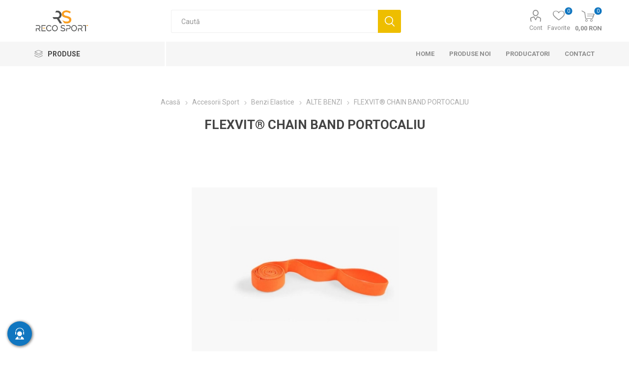

--- FILE ---
content_type: text/html; charset=utf-8
request_url: https://www.recosport.ro/flexvit-chain-band-orange
body_size: 162925
content:



<!DOCTYPE html>
<html lang="en" dir="ltr" class="html-product-details-page">
<head>
    <title>FLEXVIT&#xAE; CHAIN BAND PORTOCALIU. Recosport</title>
    <meta http-equiv="Content-type" content="text/html;charset=UTF-8" />
    <meta name="description" content="Banda de &#xEE;ntindere pentru &#xEE;mbun&#x103;t&#x103;&#x21B;irea mobilit&#x103;&#x21B;ii &#x219;i reducerea tensiunii &#xEE;n via&#x21B;a de zi cu zi " />
    <meta name="keywords" content="benzi kinesiologice, bandaje elastice, recuperare sportiv&#x103;, accesorii recuperare, suplimente sportive, benzi fotbal" />
    <meta name="generator" content="nopCommerce" />
    <meta name="viewport" content="width=device-width, initial-scale=1.0, minimum-scale=1.0, maximum-scale=1.0, user-scalable=0" />
    <link rel="preload" as="font" href="/Themes/Emporium/Content/icons/emporium-icons.woff" crossorigin />
    <link href="https://fonts.googleapis.com/css?family=Roboto:300,400,700&amp;subset=cyrillic-ext,greek-ext&display=swap" rel="stylesheet" />
    <script>
!function (w, d, t) {
  w.TiktokAnalyticsObject=t;var ttq=w[t]=w[t]||[];ttq.methods=["page","track","identify","instances","debug","on","off","once","ready","alias","group","enableCookie","disableCookie"],ttq.setAndDefer=function(t,e){t[e]=function(){t.push([e].concat(Array.prototype.slice.call(arguments,0)))}};for(var i=0;i<ttq.methods.length;i++)ttq.setAndDefer(ttq,ttq.methods[i]);ttq.instance=function(t){for(var e=ttq._i[t]||[],n=0;n<ttq.methods.length;n++)ttq.setAndDefer(e,ttq.methods[n]);return e},ttq.load=function(e,n){var i="https://analytics.tiktok.com/i18n/pixel/events.js";ttq._i=ttq._i||{},ttq._i[e]=[],ttq._i[e]._u=i,ttq._t=ttq._t||{},ttq._t[e]=+new Date,ttq._o=ttq._o||{},ttq._o[e]=n||{};var o=document.createElement("script");o.type="text/javascript",o.async=!0,o.src=i+"?sdkid="+e+"&lib="+t;var a=document.getElementsByTagName("script")[0];a.parentNode.insertBefore(o,a)};

  ttq.load('CPL87URC77U8LS0GALO0');
  ttq.page();
}(window, document, 'ttq');
</script>
<meta property="og:type" content="product" />
<meta property="og:title" content="FLEXVIT&#xAE; CHAIN BAND PORTOCALIU" />
<meta property="og:description" content="Banda de &#xEE;ntindere pentru &#xEE;mbun&#x103;t&#x103;&#x21B;irea mobilit&#x103;&#x21B;ii &#x219;i reducerea tensiunii &#xEE;n via&#x21B;a de zi cu zi " />
<meta property="og:image" content="https://www.recosport.ro/images/thumbs/0003039_flexvit-chain-band-portocaliu_510.jpeg" />
<meta property="og:image:url" content="https://www.recosport.ro/images/thumbs/0003039_flexvit-chain-band-portocaliu_510.jpeg" />
<meta property="og:url" content="https://www.recosport.ro/flexvit-chain-band-orange" />
<meta property="og:site_name" content="Recosport Romania" />
<meta property="twitter:card" content="summary" />
<meta property="twitter:site" content="Recosport Romania" />
<meta property="twitter:title" content="FLEXVIT&#xAE; CHAIN BAND PORTOCALIU" />
<meta property="twitter:description" content="Banda de &#xEE;ntindere pentru &#xEE;mbun&#x103;t&#x103;&#x21B;irea mobilit&#x103;&#x21B;ii &#x219;i reducerea tensiunii &#xEE;n via&#x21B;a de zi cu zi " />
<meta property="twitter:image" content="https://www.recosport.ro/images/thumbs/0003039_flexvit-chain-band-portocaliu_510.jpeg" />
<meta property="twitter:url" content="https://www.recosport.ro/flexvit-chain-band-orange" />

    

    
    
    
    
    
    
    

    


    

    <link rel="stylesheet" type="text/css" href="/Plugins/SevenSpikes.Core/Styles/perfect-scrollbar.min.css?v=C6G61aR1PFNf3MzKr25Ya1P1SC4" />
<link rel="stylesheet" type="text/css" href="/Plugins/SevenSpikes.Core/Styles/slick-slider-1.6.0.css?v=lOBffBE5-X90kbe_kII7wH98EwA" />
<link rel="stylesheet" type="text/css" href="/Themes/Emporium/Content/css/styles.css?v=60UnnhskE-FrlGL9bgs0wzdvo1Q" />
<link rel="stylesheet" type="text/css" href="/Themes/Emporium/Content/css/tables.css?v=h6qR0r9d-BMSe3uJIBhdE6wiPPY" />
<link rel="stylesheet" type="text/css" href="/Themes/Emporium/Content/css/mobile.css?v=4Nfyz2QnoMTbSlwRvoX-ZZDDRoY" />
<link rel="stylesheet" type="text/css" href="/Themes/Emporium/Content/css/480.css?v=hoUtKhwE8YZj11vOIJy58EZtUu4" />
<link rel="stylesheet" type="text/css" href="/Themes/Emporium/Content/css/768.css?v=qyHI9s0fQJzi9aaVcb-jaW9sBk0" />
<link rel="stylesheet" type="text/css" href="/Themes/Emporium/Content/css/1024.css?v=Fb54e-Nb8ttOTMpHkbf1ZrarLrU" />
<link rel="stylesheet" type="text/css" href="/Themes/Emporium/Content/css/1280.css?v=tDd-9lAV9b9R1B8kfhluBdH7-YA" />
<link rel="stylesheet" type="text/css" href="/Themes/Emporium/Content/css/1600.css?v=qE1XTE4OwmPGgMRIztXEfSrOB4A" />
<link rel="stylesheet" type="text/css" href="/Themes/Emporium/Content/css/specific.css?v=G_0tJVQFcZrajPMThSIz47LKBX8" />
<link rel="stylesheet" type="text/css" href="/Plugins/SevenSpikes.Nop.Plugins.CloudZoom/Themes/Emporium/Content/cloud-zoom/CloudZoom.css?v=yzSKGhpnI7DQ9ATYK4JN5Rrp1m8" />
<link rel="stylesheet" type="text/css" href="/Plugins/SevenSpikes.Nop.Plugins.CloudZoom/Styles/Carousel/slick-slider-1.6.0.css?v=EAbuUCtwIjCR7OPu-RBg4rQ7SNU" />
<link rel="stylesheet" type="text/css" href="/Plugins/SevenSpikes.Nop.Plugins.CloudZoom/Themes/Emporium/Content/carousel/carousel.css?v=98QaWh_lhry17fIMWzX0BQtMvRA" />
<link rel="stylesheet" type="text/css" href="/lib_npm/magnific-popup/magnific-popup.css?v=0mkU5HApUs1fnhxhBVHPHxvlOhA" />
<link rel="stylesheet" type="text/css" href="/Plugins/SevenSpikes.Nop.Plugins.NopQuickTabs/Themes/Emporium/Content/QuickTabs.css?v=R6iqXcxCl4trr03qp_XBdvSJmgU" />
<link rel="stylesheet" type="text/css" href="/Plugins/SevenSpikes.Nop.Plugins.JCarousel/Styles/slick.css?v=8MV8gaehY9-1vcJM4F71xPcLe1Q" />
<link rel="stylesheet" type="text/css" href="/Plugins/SevenSpikes.Nop.Plugins.JCarousel/Themes/Emporium/Content/JCarousel.css?v=2Q_2ljLi-ABdC6ElSkSVyEiat0Y" />
<link rel="stylesheet" type="text/css" href="/Plugins/SevenSpikes.Nop.Plugins.MegaMenu/Themes/Emporium/Content/MegaMenu.css?v=7o7NosBOFkeFV-sad4Mq8uLYeps" />
<link rel="stylesheet" type="text/css" href="/Plugins/SevenSpikes.Nop.Plugins.ProductRibbons/Styles/Ribbons.common.css?v=VFLa9LMehOORrvtBFzGkGOlEOVU" />
<link rel="stylesheet" type="text/css" href="/Plugins/SevenSpikes.Nop.Plugins.ProductRibbons/Themes/Emporium/Content/Ribbons.css?v=Q7Ssdybk5M-daslUCTc_J8dyv74" />
<link rel="stylesheet" type="text/css" href="/Plugins/SevenSpikes.Nop.Plugins.QuickView/Themes/Emporium/Content/QuickView.css?v=5vgnXhmePcslXgCkiuVnKL6pyU0" />
<link rel="stylesheet" type="text/css" href="/lib_npm/fine-uploader/fine-uploader/fine-uploader.min.css?v=ZgyFSEOYjRIa759t9J0LxvIc6r0" />
<link rel="stylesheet" type="text/css" href="/css/Slick/anywhereSlidersCustomCss-1-1.css?v=k2s3gAjDC1ZvuudJ42-6BBWo9C4" />
<link rel="stylesheet" type="text/css" href="/Plugins/SevenSpikes.Nop.Plugins.AnywhereSliders/Themes/Emporium/Content/slick/anywhereSliders.css?v=mtuMAN-5I6XPLdpzRdarzcf_gWs" />
<link rel="stylesheet" type="text/css" href="/Themes/Emporium/Content/css/theme.custom-1.css?v=td_pvNFvjbK4542_E9kzUBE7P48" />

    
    <!-- Facebook Pixel Code -->
    <script>

        !function (f, b, e, v, n, t, s) {
            if (f.fbq) return;
            n = f.fbq = function () {
                n.callMethod ? n.callMethod.apply(n, arguments) : n.queue.push(arguments)
            };
            if (!f._fbq) f._fbq = n;
            n.push = n;
            n.loaded = !0;
            n.version = '2.0';
            n.agent = 'plnopcommerce';
            n.queue = [];
            t = b.createElement(e);
            t.async = !0;
            t.src = v;
            s = b.getElementsByTagName(e)[0];
            s.parentNode.insertBefore(t, s)
        }(window, document, 'script', 'https://connect.facebook.net/en_US/fbevents.js');
        
		fbq('init', '596827581375849', {
			external_id: '22b5df99-ef47-4baf-ad5b-e3efddc5e1e4'
		});

		fbq('track', 'PageView');

		fbq('track', 'ViewContent', {
			value: 140.00,
			currency: 'RON',
			content_ids: [
  "FIT00672"
],
			content_type: 'product',
			content_category: 'ALTE BENZI',
			content_name: 'FLEXVIT® CHAIN BAND PORTOCALIU'
		});

    </script>
    <!-- End Facebook Pixel Code -->
<!-- Google Tag Manager -->
<script>(function(w,d,s,l,i){w[l]=w[l]||[];w[l].push({'gtm.start':
new Date().getTime(),event:'gtm.js'});var f=d.getElementsByTagName(s)[0],
j=d.createElement(s),dl=l!='dataLayer'?'&l='+l:'';j.async=true;j.src=
'https://www.googletagmanager.com/gtm.js?id='+i+dl;f.parentNode.insertBefore(j,f);
})(window,document,'script','dataLayer','GTM-KD2RSCX');</script>
<!-- End Google Tag Manager -->

    <script src="/Plugins/EcomDigital.Tracking.GoogleTagManager/Content/js/script.js"></script>
<script>
   window.onload = function(){
        dataLayer.push({ ecommerce: null });
dataLayer.push(
{"event":"view_item","ecommerce":{"currency":"RON","value":140.00,"items":[{"item_id":"FIT00672","item_name":"FLEXVIT\u00AE CHAIN BAND PORTOCALIU","affiliation":"Recosport Romania","discount":0,"index":0,"item_variant":"","price":140.00,"quantity":1,"item_category":"Accesorii Sport","item_category1":"Benzi Elastice","item_category2":"ALTE BENZI"}]},"items":[{"id":"FIT00672","google_business_vertical":"retail"}],"value":140.00});

        
$('body').on('click', '#flyout-cart .remove-item', evtList);

function evtList(evt)
{
	sendItemRemovedEvent(evt.currentTarget.closest('.item').dataset.shoppingcartid,"/TagManagerEvent/ItemRemoved")
}        
         var productBoxes = $('.product-item')
$('body').on('click', '.product-item .product-box-add-to-cart-button', function()
	{
		let productElement = $(this).parents().closest('.product-item')
		let formData =  addAntiForgeryToken
			({
				productId: $(productElement).data('productid'),
				quantity : 1
			});
		getDatalayer(formData, "/TagManagerEvent/AddToCart");
	});
$('body').on('click', '.button-1.add-to-cart-button', function()
	{
		let productid = $(this).data('productid');
		let quantitySelector = $('#product_enteredQuantity_'+ productid);
		let quantity = 1;
		if(quantitySelector)
			quantity = quantitySelector.val();
		
		let formData =  addAntiForgeryToken
			({
				productId: productid,
				quantity : quantity 
			});
		getDatalayer(formData, "/TagManagerEvent/AddToCart");
	});
        }
</script>

<style>

    .product-details-page .full-description {
        display: none;
    }
    .product-details-page .ui-tabs .full-description {
        display: block;
    }
    .product-details-page .tabhead-full-description {
        display: none;
    }
    

    .product-details-page .product-specs-box {
        display: none;
    }
    .product-details-page .ui-tabs .product-specs-box {
        display: block;
    }
    .product-details-page .ui-tabs .product-specs-box .title {
        display: none;
    }
    

    .product-details-page .product-no-reviews,
    .product-details-page .product-review-links {
        display: none;
    }
    </style>
    
    
    
    <link rel="apple-touch-icon" sizes="180x180" href="/icons/icons_0/apple-touch-icon.png?v=4.40">
<link rel="icon" type="image/png" sizes="32x32" href="/icons/icons_0/favicon-32x32.png?v=4.40">
<link rel="icon" type="image/png" sizes="192x192" href="/icons/icons_0/android-chrome-192x192.png?v=4.40">
<link rel="icon" type="image/png" sizes="16x16" href="/icons/icons_0/favicon-16x16.png?v=4.40">
<link rel="manifest" href="/icons/icons_0/site.webmanifest?v=4.40">
<link rel="mask-icon" href="/icons/icons_0/safari-pinned-tab.svg?v=4.40" color="#5bbad5">
<link rel="shortcut icon" href="/icons/icons_0/favicon.ico?v=4.40">
<meta name="msapplication-TileColor" content="#2b5797">
<meta name="msapplication-TileImage" content="/icons/icons_0/mstile-150x150.png?v=4.40">
<meta name="msapplication-config" content="/icons/icons_0/browserconfig.xml?v=4.40">
<meta name="theme-color" content="#ffffff">
    
    
    <!--Powered by nopCommerce - https://www.nopCommerce.com--> 
    <style>
.shipping-method{
position: relative
}
.shipping-method-fee{
    padding: 5px 10px !important;
    width: max-content;
    background: #F99E20 !important;
    color: #fff !important;
    font-weight: 700;
    position: absolute;
    top: 15px;
    right: 20px;
}
.home-page .topic-block-body {
    padding: 0 !important;
}
.master-checkout .overlay-flyout-cart{
display: none !important;
}
.checkout .payment-method input:disabled+label{
display: none !important;
}
.master-checkout .checkout-page .section .delivery-method input:checked+label, .master-checkout .checkout-page .section .shipping-method input:checked+label, .master-checkout .checkout-page .section .payment-method input:checked+label, .master-checkout .checkout-page .section .pickup-method input:checked+label, .master-checkout .checkout-page .section .address input:checked+label{
    border-color: #19A94C;
    background-color: rgba(25,169,76,.06);
}
.eu-cookie-bar-notification{
box-shadow: 0 0 20px rgba(0,0,0,.2) !important;
width: 96% !important;
}    
.eu-cookie-bar-notification .master-wrapper-content {
    display: flex;
    align-items: center;
    justify-content: space-between;
    flex-direction: column;
    box-shadow: 0 0 2px rgb(0 0 0/15%) ;
    background-color: #fff;
    padding: 20px;
    border-radius: 4px;
    
}
.eu-cookie-bar-notification  .buttons-more{
    display: flex;
    align-items: center;
    justify-content: space-between;
    width: 100%;
}
.eu-cookie-bar-notification  .buttons-more a.
.eu-cookie-bar-notification  .buttons-more button{
    padding-inline: 5px;
} 
.eu-cookie-bar-notification  .buttons-more button{
     margin: 0 !important;
}
@media(max-width: 770px){
.item-box .product-title, .item-box .title {
    height: 55px;
}
}
</style>
</head>
<body class="product-details-page-body">
    <input name="__RequestVerificationToken" type="hidden" value="CfDJ8ERdC4Z9QUROrp1pF1nA3e05UVXBZag0Iu5aDgn6rQwcIh4iebre8BahQwE1EqCw2jRnr43nlA6PiwTAB0cfu6Fp94AXNqQHJyDHeNgqJ8CSlK7jGmg6-cC2o8I-OYYVCL4m2C3zKx4Esa9Uvryp2gk" />
    

<!-- Google Tag Manager (noscript) -->
<noscript><iframe src="https://www.googletagmanager.com/ns.html?id=GTM-KD2RSCX"
height="0" width="0" style="display:none;visibility:hidden"></iframe></noscript>
<!-- End Google Tag Manager (noscript) -->

<div class="ajax-loading-block-window" style="display: none">
</div>
<div id="dialog-notifications-success" title="Notificare" style="display:none;">
</div>
<div id="dialog-notifications-error" title="Eroare" style="display:none;">
</div>
<div id="dialog-notifications-warning" title="Avertizare" style="display:none;">
</div>
<div id="bar-notification" class="bar-notification-container" data-close="Închide">
</div>

<!--[if lte IE 8]>
    <div style="clear:both;height:59px;text-align:center;position:relative;">
        <a href="http://www.microsoft.com/windows/internet-explorer/default.aspx" target="_blank">
            <img src="/Themes/Emporium/Content/img/ie_warning.jpg" height="42" width="820" alt="You are using an outdated browser. For a faster, safer browsing experience, upgrade for free today." />
        </a>
    </div>
<![endif]-->
<div class="master-wrapper-page">
    
    <div class="responsive-nav-wrapper-parent">
        <div class="responsive-nav-wrapper">
            <div class="menu-title">
                <span>Menu</span>
            </div>
            <div class="search-wrap">
                <span>Cautati</span>
            </div>
            <div class="mobile-logo">
                



<a href="/" class="logo">


<img alt="Recosport Romania" title="Recosport Romania" src="https://www.recosport.bg/images/thumbs/0003779_0003308 (5).png" /></a>
            </div>
            <div class="shopping-cart-link">
            </div>
            <div class="personal-button" id="header-links-opener">
                <span>Personal menu</span>
            </div>
        </div>
    </div>



<div class="header">
    
    <div class="header-upper">
        <div class="header-selectors-wrapper">
            
            
            
            
        </div>
    </div>
    <div class="header-lower">
        <div class="header-logo">
            



<a href="/" class="logo">


<img alt="Recosport Romania" title="Recosport Romania" src="https://www.recosport.bg/images/thumbs/0003779_0003308 (5).png" /></a>
        </div>
        <div class="search-box store-search-box">
            <div class="close-side-menu">
                <span class="close-side-menu-text">Caută</span>
                <span class="close-side-menu-btn">Close</span>
            </div>
            <form method="get" id="small-search-box-form" action="/search">
        <input type="text" class="search-box-text" id="small-searchterms" autocomplete="off" name="q" placeholder="Caută" aria-label="Caută" />
        <button type="submit" class="button-1 search-box-button">Cautati</button>
            
            
</form>
        </div>
  <div class="overlay-flyout-cart"></div>
        <div class="header-links-wrapper">
            

<div class="header-links">
    <ul>
        
            <li>
                <a href="/customer/info" class="ico-account opener" data-loginUrl="/login">Cont</a>
                <div class="profile-menu-box login-form-in-header">
                    <div class="close-side-menu">
                        <span class="close-side-menu-text">Cont</span>
                        <span class="close-side-menu-btn">Close</span>
                    </div>
                    <div class="header-form-holder">
                            <a href="/register?returnUrl=%2Fflexvit-chain-band-orange" class="ico-register">Înregistrare</a>
                        <a href="/login?returnUrl=%2Fflexvit-chain-band-orange" class="ico-login">Cont</a>
                    </div>
                </div>
            </li>

            <li>
                <a href="/wishlist" class="ico-wishlist">
                    <span class="wishlist-label">Favorite</span>
                    <span class="wishlist-qty">0</span>
                </a>
            </li>
        
    </ul>
        <div class="mobile-flyout-wrapper">
            <div class="close-side-menu">
                <span class="close-side-menu-text">Cos</span>
                <span class="close-side-menu-btn">Inchide</span>
            </div>
            



 
<div id="flyout-cart" class="flyout-cart" data-removeItemFromCartUrl="/EmporiumTheme/RemoveItemFromCart" data-flyoutCartUrl="/EmporiumTheme/FlyoutShoppingCart">
    <div id="topcartlink">
        <a class="ico-cart">
            <span class="cart-qty">0</span>
            <span class="cart-label">
0,00 RON            </span>
        </a>
    </div>
     <div class="shopping-cart-wrapper">
    <div class="mini-shopping-cart">
       
        <div class="close-flyout-cart">Inchide</div>
        <div class="flyout-cart-scroll-area">
                <p>Nu aveți articole în coșul de cumpărături.</p>
        </div>
    </div>
    </div>
</div>



        </div>
</div>

        </div>
    </div>
    <div class="header-menu-parent">
        <div class="header-menu categories-in-side-panel">
		        <div class="category-navigation-list-wrapper">
			        <span class="category-navigation-title">Produse</span>
		            <ul class="category-navigation-list sticky-flyout"></ul>
		        </div>
		    <div class="close-menu">
		    	<span class="close-menu-text">Menu</span>
		        <span class="close-menu-btn">Close</span>
		    </div>










    <ul class="mega-menu"
        data-isRtlEnabled="false"
        data-enableClickForDropDown="false">



<li class="has-sublist with-dropdown-in-grid root-category-items">
        <a class="with-subcategories" href="/bandaje-elastice-copoly-autoadezive"><span>Bandaje elastice autoadezive Copoly &#x2013; suport pentru sportivi</span></a>
        <div class="plus-button"></div>

        <div class="dropdown categories fullWidth boxes-4">
            <div class="row-wrapper">
                <div class="row"><div class="box">
                <div class="picture-title-wrap">
                <div class="title">
                        <a href="/bandaje-elastice-5cm" title="BANDAJE ELASTICE 5cm"><span>BANDAJE ELASTICE 5cm</span></a>
                    </div>
                    <div class="picture">
                        <a href="/bandaje-elastice-5cm" title="Afi&#x219;eaz&#x103; produse din categoria BANDAJE ELASTICE 5cm">
                            <img class="lazy" alt="Poza pentru categoria BANDAJE ELASTICE 5cm" src="[data-uri]" data-original="https://www.recosport.ro/images/thumbs/0002300_bandaje-elastice-5cm_290.png" />
                        </a>
                    </div>
                    
                </div>
                </div><div class="box">
                <div class="picture-title-wrap">
                <div class="title">
                        <a href="/bandaje-elastice-75cm" title="BANDAJE ELASTICE 7,5cm"><span>BANDAJE ELASTICE 7,5cm</span></a>
                    </div>
                    <div class="picture">
                        <a href="/bandaje-elastice-75cm" title="Afi&#x219;eaz&#x103; produse din categoria BANDAJE ELASTICE 7,5cm">
                            <img class="lazy" alt="Poza pentru categoria BANDAJE ELASTICE 7,5cm" src="[data-uri]" data-original="https://www.recosport.ro/images/thumbs/0002299_bandaje-elastice-75cm_290.png" />
                        </a>
                    </div>
                    
                </div>
                </div><div class="box">
                <div class="picture-title-wrap">
                <div class="title">
                        <a href="/bandaje-elastice-10cm" title="BANDAJE ELASTICE 10cm"><span>BANDAJE ELASTICE 10cm</span></a>
                    </div>
                    <div class="picture">
                        <a href="/bandaje-elastice-10cm" title="Afi&#x219;eaz&#x103; produse din categoria BANDAJE ELASTICE 10cm">
                            <img class="lazy" alt="Poza pentru categoria BANDAJE ELASTICE 10cm" src="[data-uri]" data-original="https://www.recosport.ro/images/thumbs/0002298_bandaje-elastice-10cm_290.png" />
                        </a>
                    </div>
                    
                </div>
                </div><div class="box">
                <div class="picture-title-wrap">
                <div class="title">
                        <a href="/bandaje-elastice-15cm" title="BANDAJE ELASTICE 15cm"><span>BANDAJE ELASTICE 15cm</span></a>
                    </div>
                    <div class="picture">
                        <a href="/bandaje-elastice-15cm" title="Afi&#x219;eaz&#x103; produse din categoria BANDAJE ELASTICE 15cm">
                            <img class="lazy" alt="Poza pentru categoria BANDAJE ELASTICE 15cm" src="[data-uri]" data-original="https://www.recosport.ro/images/thumbs/0002301_bandaje-elastice-15cm_290.png" />
                        </a>
                    </div>
                    
                </div>
                </div></div>
            </div>

        </div>
</li>


<li class="has-sublist with-dropdown-in-grid root-category-items">
        <a class="with-subcategories" href="/benzi-kinesiologice"><span>Benzi Kinesiologice</span></a>
        <div class="plus-button"></div>

        <div class="dropdown categories fullWidth boxes-4">
            <div class="row-wrapper">
                <div class="row"><div class="box">
                <div class="picture-title-wrap">
                <div class="title">
                        <a href="/kinesio-tape-sport-matase" title="Kinesio Tape Sport Extra Strong (rayon) &#x2013; PINOTAPE"><span>Kinesio Tape Sport Extra Strong (rayon) &#x2013; PINOTAPE</span></a>
                    </div>
                    <div class="picture">
                        <a href="/kinesio-tape-sport-matase" title="Afi&#x219;eaz&#x103; produse din categoria Kinesio Tape Sport Extra Strong (rayon) &#x2013; PINOTAPE">
                            <img class="lazy" alt="Poza pentru categoria Kinesio Tape Sport Extra Strong (rayon) &#x2013; PINOTAPE" src="[data-uri]" data-original="https://www.recosport.ro/images/thumbs/0007682_kinesio-tape-sport-extra-strong-rayon-pinotape_290.png" />
                        </a>
                    </div>
                    
                </div>
                </div><div class="box">
                <div class="picture-title-wrap">
                <div class="title">
                        <a href="/benzi-kinesio" title="Benzi Kinesio pentru recuperare PINOTAPE Classic (bumbac)"><span>Benzi Kinesio pentru recuperare PINOTAPE Classic (bumbac)</span></a>
                    </div>
                    <div class="picture">
                        <a href="/benzi-kinesio" title="Afi&#x219;eaz&#x103; produse din categoria Benzi Kinesio pentru recuperare PINOTAPE Classic (bumbac)">
                            <img class="lazy" alt="Poza pentru categoria Benzi Kinesio pentru recuperare PINOTAPE Classic (bumbac)" src="[data-uri]" data-original="https://www.recosport.ro/images/thumbs/0007683_benzi-kinesio-pentru-recuperare-pinotape-classic-bumbac_290.png" />
                        </a>
                    </div>
                    
                </div>
                </div><div class="box">
                <div class="picture-title-wrap">
                <div class="title">
                        <a href="/pinotape-sport-xl-xxl" title="PINOTAPE Sport XL - XXL"><span>PINOTAPE Sport XL - XXL</span></a>
                    </div>
                    <div class="picture">
                        <a href="/pinotape-sport-xl-xxl" title="Afi&#x219;eaz&#x103; produse din categoria PINOTAPE Sport XL - XXL">
                            <img class="lazy" alt="Poza pentru categoria PINOTAPE Sport XL - XXL" src="[data-uri]" data-original="https://www.recosport.ro/images/thumbs/0007318_pinotape-sport-xl-xxl_290.png" />
                        </a>
                    </div>
                    
                </div>
                </div><div class="box">
                <div class="picture-title-wrap">
                <div class="title">
                        <a href="/pinotape-sport-31-metri" title="PINOTAPE Sport - 31 metri"><span>PINOTAPE Sport - 31 metri</span></a>
                    </div>
                    <div class="picture">
                        <a href="/pinotape-sport-31-metri" title="Afi&#x219;eaz&#x103; produse din categoria PINOTAPE Sport - 31 metri">
                            <img class="lazy" alt="Poza pentru categoria PINOTAPE Sport - 31 metri" src="[data-uri]" data-original="https://www.recosport.ro/images/thumbs/0007319_pinotape-sport-31-metri_290.png" />
                        </a>
                    </div>
                    
                </div>
                </div></div><div class="row"><div class="box">
                <div class="picture-title-wrap">
                <div class="title">
                        <a href="/pinotape-cross-tape" title="PINOTAPE Cross Tape"><span>PINOTAPE Cross Tape</span></a>
                    </div>
                    <div class="picture">
                        <a href="/pinotape-cross-tape" title="Afi&#x219;eaz&#x103; produse din categoria PINOTAPE Cross Tape">
                            <img class="lazy" alt="Poza pentru categoria PINOTAPE Cross Tape" src="[data-uri]" data-original="https://www.recosport.ro/images/thumbs/0007684_pinotape-cross-tape_290.png" />
                        </a>
                    </div>
                    
                </div>
                </div><div class="box">
                <div class="picture-title-wrap">
                <div class="title">
                        <a href="/d3-tape-k60-5cm-x-6m" title="Benzi kinesiologice D3Tape K6.0 &#x2013; 5cm x 6m"><span>Benzi kinesiologice D3Tape K6.0 &#x2013; 5cm x 6m</span></a>
                    </div>
                    <div class="picture">
                        <a href="/d3-tape-k60-5cm-x-6m" title="Afi&#x219;eaz&#x103; produse din categoria Benzi kinesiologice D3Tape K6.0 &#x2013; 5cm x 6m">
                            <img class="lazy" alt="Poza pentru categoria Benzi kinesiologice D3Tape K6.0 &#x2013; 5cm x 6m" src="[data-uri]" data-original="https://www.recosport.ro/images/thumbs/0005763_benzi-kinesiologice-d3tape-k60-5cm-x-6m_290.png" />
                        </a>
                    </div>
                    
                </div>
                </div><div class="box">
                <div class="picture-title-wrap">
                <div class="title">
                        <a href="/d3-tape-x60-5cm-x-6m" title="Benzi kinesiologice D3Tape X6.0 &#x2013; 5cm x 6m"><span>Benzi kinesiologice D3Tape X6.0 &#x2013; 5cm x 6m</span></a>
                    </div>
                    <div class="picture">
                        <a href="/d3-tape-x60-5cm-x-6m" title="Afi&#x219;eaz&#x103; produse din categoria Benzi kinesiologice D3Tape X6.0 &#x2013; 5cm x 6m">
                            <img class="lazy" alt="Poza pentru categoria Benzi kinesiologice D3Tape X6.0 &#x2013; 5cm x 6m" src="[data-uri]" data-original="https://www.recosport.ro/images/thumbs/0005801_benzi-kinesiologice-d3tape-x60-5cm-x-6m_290.png" />
                        </a>
                    </div>
                    
                </div>
                </div><div class="box">
                <div class="picture-title-wrap">
                <div class="title">
                        <a href="/d3-tape-k60-5cm-x-35m" title="Benzi kinesiologice D3Tape K35 &#x2013; 5cm x 35m"><span>Benzi kinesiologice D3Tape K35 &#x2013; 5cm x 35m</span></a>
                    </div>
                    <div class="picture">
                        <a href="/d3-tape-k60-5cm-x-35m" title="Afi&#x219;eaz&#x103; produse din categoria Benzi kinesiologice D3Tape K35 &#x2013; 5cm x 35m">
                            <img class="lazy" alt="Poza pentru categoria Benzi kinesiologice D3Tape K35 &#x2013; 5cm x 35m" src="[data-uri]" data-original="https://www.recosport.ro/images/thumbs/0005793_benzi-kinesiologice-d3tape-k35-5cm-x-35m_290.png" />
                        </a>
                    </div>
                    
                </div>
                </div></div><div class="row"><div class="box">
                <div class="picture-title-wrap">
                <div class="title">
                        <a href="/strapit-advance" title="Benzi kinesiologice Strapit Advance &#x2013; 5cm x 5m"><span>Benzi kinesiologice Strapit Advance &#x2013; 5cm x 5m</span></a>
                    </div>
                    <div class="picture">
                        <a href="/strapit-advance" title="Afi&#x219;eaz&#x103; produse din categoria Benzi kinesiologice Strapit Advance &#x2013; 5cm x 5m">
                            <img class="lazy" alt="Poza pentru categoria Benzi kinesiologice Strapit Advance &#x2013; 5cm x 5m" src="[data-uri]" data-original="https://www.recosport.ro/images/thumbs/0007130_benzi-kinesiologice-strapit-advance-5cm-x-5m_290.png" />
                        </a>
                    </div>
                    
                </div>
                </div><div class="empty-box"></div><div class="empty-box"></div><div class="empty-box"></div></div>
            </div>

        </div>
</li>


<li class=" with-dropdown-in-grid root-category-items">
        <a class="" href="/benzi-adezive"><span>Benzi adezive sportive &#x2013; leucoplast sport si tape sport</span></a>
        <div class="plus-button"></div>

</li>


<li class="has-sublist with-dropdown-in-grid root-category-items">
        <a class="with-subcategories" href="/suplimente-nutritive"><span>Suplimente</span></a>
        <div class="plus-button"></div>

        <div class="dropdown categories fullWidth boxes-4">
            <div class="row-wrapper">
                <div class="row"><div class="box">
                <div class="picture-title-wrap">
                <div class="title">
                        <a href="/suplimente-articulatii" title="Suplimente articulatii"><span>Suplimente articulatii</span></a>
                    </div>
                    <div class="picture">
                        <a href="/suplimente-articulatii" title="Afi&#x219;eaz&#x103; produse din categoria Suplimente articulatii">
                            <img class="lazy" alt="Poza pentru categoria Suplimente articulatii" src="[data-uri]" data-original="https://www.recosport.ro/images/thumbs/0007384_suplimente-articulatii_290.png" />
                        </a>
                    </div>
                    
                </div>
                </div><div class="box">
                <div class="picture-title-wrap">
                <div class="title">
                        <a href="/proteine" title="Proteine"><span>Proteine</span></a>
                    </div>
                    <div class="picture">
                        <a href="/proteine" title="Afi&#x219;eaz&#x103; produse din categoria Proteine">
                            <img class="lazy" alt="Poza pentru categoria Proteine" src="[data-uri]" data-original="https://www.recosport.ro/images/thumbs/0007060_proteine_290.webp" />
                        </a>
                    </div>
                    
                </div>
                </div><div class="box">
                <div class="picture-title-wrap">
                <div class="title">
                        <a href="/batoane-proteice" title="Batoane proteice &#x2013; Gustarea ideala pentru un stil de viata activ"><span>Batoane proteice &#x2013; Gustarea ideala pentru un stil de viata activ</span></a>
                    </div>
                    <div class="picture">
                        <a href="/batoane-proteice" title="Afi&#x219;eaz&#x103; produse din categoria Batoane proteice &#x2013; Gustarea ideala pentru un stil de viata activ">
                            <img class="lazy" alt="Poza pentru categoria Batoane proteice &#x2013; Gustarea ideala pentru un stil de viata activ" src="[data-uri]" data-original="https://www.recosport.ro/images/thumbs/0007698_batoane-proteice-batoane-energizante_290.webp" />
                        </a>
                    </div>
                    
                </div>
                </div><div class="box">
                <div class="picture-title-wrap">
                <div class="title">
                        <a href="/suplimente-pentru-masa-musculara" title="Suplimente pentru masa musculara"><span>Suplimente pentru masa musculara</span></a>
                    </div>
                    <div class="picture">
                        <a href="/suplimente-pentru-masa-musculara" title="Afi&#x219;eaz&#x103; produse din categoria Suplimente pentru masa musculara">
                            <img class="lazy" alt="Poza pentru categoria Suplimente pentru masa musculara" src="[data-uri]" data-original="https://www.recosport.ro/images/thumbs/0007077_suplimente-pentru-masa-musculara_290.webp" />
                        </a>
                    </div>
                    
                </div>
                </div></div><div class="row"><div class="box">
                <div class="picture-title-wrap">
                <div class="title">
                        <a href="/pre-workout" title="Pre-Workout - suplimente pentru energie si performan&#x21B;a"><span>Pre-Workout - suplimente pentru energie si performan&#x21B;a</span></a>
                    </div>
                    <div class="picture">
                        <a href="/pre-workout" title="Afi&#x219;eaz&#x103; produse din categoria Pre-Workout - suplimente pentru energie si performan&#x21B;a">
                            <img class="lazy" alt="Poza pentru categoria Pre-Workout - suplimente pentru energie si performan&#x21B;a" src="[data-uri]" data-original="https://www.recosport.ro/images/thumbs/0007816_pre-workout-suplimente-pentru-energie-si-performanta_290.jpeg" />
                        </a>
                    </div>
                    
                </div>
                </div><div class="box">
                <div class="picture-title-wrap">
                <div class="title">
                        <a href="/creatina" title="Creatina"><span>Creatina</span></a>
                    </div>
                    <div class="picture">
                        <a href="/creatina" title="Afi&#x219;eaz&#x103; produse din categoria Creatina">
                            <img class="lazy" alt="Poza pentru categoria Creatina" src="[data-uri]" data-original="https://www.recosport.ro/images/thumbs/0007813_creatina_290.png" />
                        </a>
                    </div>
                    
                </div>
                </div><div class="box">
                <div class="picture-title-wrap">
                <div class="title">
                        <a href="/aminoacizi" title="Aminoacizi"><span>Aminoacizi</span></a>
                    </div>
                    <div class="picture">
                        <a href="/aminoacizi" title="Afi&#x219;eaz&#x103; produse din categoria Aminoacizi">
                            <img class="lazy" alt="Poza pentru categoria Aminoacizi" src="[data-uri]" data-original="https://www.recosport.ro/images/thumbs/0007398_aminoacizi_290.png" />
                        </a>
                    </div>
                    
                </div>
                </div><div class="box">
                <div class="picture-title-wrap">
                <div class="title">
                        <a href="/suplimente-refacere" title="Suplimente refacere"><span>Suplimente refacere</span></a>
                    </div>
                    <div class="picture">
                        <a href="/suplimente-refacere" title="Afi&#x219;eaz&#x103; produse din categoria Suplimente refacere">
                            <img class="lazy" alt="Poza pentru categoria Suplimente refacere" src="[data-uri]" data-original="https://www.recosport.ro/images/thumbs/0007812_suplimente-refacere_290.webp" />
                        </a>
                    </div>
                    
                </div>
                </div></div><div class="row"><div class="box">
                <div class="picture-title-wrap">
                <div class="title">
                        <a href="/vitamine-si-minerale" title="Vitamine &#x219;i Minerale: Rol esen&#x21B;ial &#xEE;n performan&#x21B;a sportivilor"><span>Vitamine &#x219;i Minerale: Rol esen&#x21B;ial &#xEE;n performan&#x21B;a sportivilor</span></a>
                    </div>
                    <div class="picture">
                        <a href="/vitamine-si-minerale" title="Afi&#x219;eaz&#x103; produse din categoria Vitamine &#x219;i Minerale: Rol esen&#x21B;ial &#xEE;n performan&#x21B;a sportivilor">
                            <img class="lazy" alt="Poza pentru categoria Vitamine &#x219;i Minerale: Rol esen&#x21B;ial &#xEE;n performan&#x21B;a sportivilor" src="[data-uri]" data-original="https://www.recosport.ro/images/thumbs/0007078_vitamine-si-minerale_290.webp" />
                        </a>
                    </div>
                    
                </div>
                </div><div class="box">
                <div class="picture-title-wrap">
                <div class="title">
                        <a href="/l-carnitina-fiole-bauturi-pastile" title="L-Carnitina"><span>L-Carnitina</span></a>
                    </div>
                    <div class="picture">
                        <a href="/l-carnitina-fiole-bauturi-pastile" title="Afi&#x219;eaz&#x103; produse din categoria L-Carnitina">
                            <img class="lazy" alt="Poza pentru categoria L-Carnitina" src="[data-uri]" data-original="https://www.recosport.ro/images/thumbs/0007699_l-carnitina_290.png" />
                        </a>
                    </div>
                    
                </div>
                </div><div class="empty-box"></div><div class="empty-box"></div></div>
            </div>

        </div>
</li>


<li class="has-sublist with-dropdown-in-grid root-category-items">
        <a class="with-subcategories" href="/accesorii-sport"><span>Accesorii Sport</span></a>
        <div class="plus-button"></div>

        <div class="dropdown categories fullWidth boxes-4">
            <div class="row-wrapper">
                <div class="row"><div class="box">
                <div class="picture-title-wrap">
                <div class="title">
                        <a href="/benzi-elastice" title="Benzi Elastice"><span>Benzi Elastice</span></a>
                    </div>
                    <div class="picture">
                        <a href="/benzi-elastice" title="Afi&#x219;eaz&#x103; produse din categoria Benzi Elastice">
                            <img class="lazy" alt="Poza pentru categoria Benzi Elastice" src="[data-uri]" data-original="https://www.recosport.ro/images/thumbs/0007700_benzi-elastice_290.webp" />
                        </a>
                    </div>
                    
                </div>
                    <ul class="subcategories">
                            <li class="subcategory-item">
                                <a href="/thera-band-2" title="THERA BAND"><span>THERA BAND</span></a>
                            </li>
                            <li class="subcategory-item">
                                <a href="/power-bands" title="POWER BANDS"><span>POWER BANDS</span></a>
                            </li>
                            <li class="subcategory-item">
                                <a href="/mini-bands" title="MINI BANDS"><span>MINI BANDS</span></a>
                            </li>
                            <li class="subcategory-item">
                                <a href="/alte-benzi" title="ALTE BENZI"><span>ALTE BENZI</span></a>
                            </li>

                    </ul>
                </div><div class="box">
                <div class="picture-title-wrap">
                <div class="title">
                        <a href="/mingi" title="Mingi"><span>Mingi</span></a>
                    </div>
                    <div class="picture">
                        <a href="/mingi" title="Afi&#x219;eaz&#x103; produse din categoria Mingi">
                            <img class="lazy" alt="Poza pentru categoria Mingi" src="[data-uri]" data-original="https://www.recosport.ro/images/thumbs/0007701_mingi_290.jpeg" />
                        </a>
                    </div>
                    
                </div>
                    <ul class="subcategories">
                            <li class="subcategory-item">
                                <a href="/mingi-medicinale" title="MINGI MEDICINALE"><span>MINGI MEDICINALE</span></a>
                            </li>
                            <li class="subcategory-item">
                                <a href="/wall-ball-si-slam-ball" title="WALL BALL SI SLAM BALL"><span>WALL BALL SI SLAM BALL</span></a>
                            </li>
                            <li class="subcategory-item">
                                <a href="/mingi-fitness-si-yoga" title="MINGI FITNESS SI YOGA"><span>MINGI FITNESS SI YOGA</span></a>
                            </li>

                    </ul>
                </div><div class="box">
                <div class="picture-title-wrap">
                <div class="title">
                        <a href="/role-pentru-masaj" title="ROLE PENTRU MASAJ"><span>ROLE PENTRU MASAJ</span></a>
                    </div>
                    <div class="picture">
                        <a href="/role-pentru-masaj" title="Afi&#x219;eaz&#x103; produse din categoria ROLE PENTRU MASAJ">
                            <img class="lazy" alt="Poza pentru categoria ROLE PENTRU MASAJ" src="[data-uri]" data-original="https://www.recosport.ro/images/thumbs/0004024_role-pentru-masaj_290.jpeg" />
                        </a>
                    </div>
                    
                </div>
                </div><div class="box">
                <div class="picture-title-wrap">
                <div class="title">
                        <a href="/accesorii-pentru-echilibru" title="ACCESORII PENTRU ECHILIBRU"><span>ACCESORII PENTRU ECHILIBRU</span></a>
                    </div>
                    <div class="picture">
                        <a href="/accesorii-pentru-echilibru" title="Afi&#x219;eaz&#x103; produse din categoria ACCESORII PENTRU ECHILIBRU">
                            <img class="lazy" alt="Poza pentru categoria ACCESORII PENTRU ECHILIBRU" src="[data-uri]" data-original="https://www.recosport.ro/images/thumbs/0004025_accesorii-pentru-echilibru_290.jpeg" />
                        </a>
                    </div>
                    
                </div>
                </div></div><div class="row"><div class="box">
                <div class="picture-title-wrap">
                <div class="title">
                        <a href="/greutati-gantere-kettlebell-discuri" title="Greutati - Gantere - Kettlebell - Discuri"><span>Greutati - Gantere - Kettlebell - Discuri</span></a>
                    </div>
                    <div class="picture">
                        <a href="/greutati-gantere-kettlebell-discuri" title="Afi&#x219;eaz&#x103; produse din categoria Greutati - Gantere - Kettlebell - Discuri">
                            <img class="lazy" alt="Poza pentru categoria Greutati - Gantere - Kettlebell - Discuri" src="[data-uri]" data-original="https://www.recosport.ro/images/thumbs/0005834_greutati-gantere-kettlebell-discuri_290.jpeg" />
                        </a>
                    </div>
                    
                </div>
                </div><div class="box">
                <div class="picture-title-wrap">
                <div class="title">
                        <a href="/crossfit-and-fitness" title="CROSSFIT AND FITNESS"><span>CROSSFIT AND FITNESS</span></a>
                    </div>
                    <div class="picture">
                        <a href="/crossfit-and-fitness" title="Afi&#x219;eaz&#x103; produse din categoria CROSSFIT AND FITNESS">
                            <img class="lazy" alt="Poza pentru categoria CROSSFIT AND FITNESS" src="[data-uri]" data-original="https://www.recosport.ro/images/thumbs/0004021_crossfit-and-fitness_290.jpeg" />
                        </a>
                    </div>
                    
                </div>
                </div><div class="box">
                <div class="picture-title-wrap">
                <div class="title">
                        <a href="/b%C4%83ri-antrenament" title="B&#x103;ri Antrenament"><span>B&#x103;ri Antrenament</span></a>
                    </div>
                    <div class="picture">
                        <a href="/b%C4%83ri-antrenament" title="Afi&#x219;eaz&#x103; produse din categoria B&#x103;ri Antrenament">
                            <img class="lazy" alt="Poza pentru categoria B&#x103;ri Antrenament" src="[data-uri]" data-original="https://www.recosport.ro/images/thumbs/0005881_bari-antrenament_290.jpeg" />
                        </a>
                    </div>
                    
                </div>
                </div><div class="box">
                <div class="picture-title-wrap">
                <div class="title">
                        <a href="/accesorii-antrenament" title="Accesorii antrenament"><span>Accesorii antrenament</span></a>
                    </div>
                    <div class="picture">
                        <a href="/accesorii-antrenament" title="Afi&#x219;eaz&#x103; produse din categoria Accesorii antrenament">
                            <img class="lazy" alt="Poza pentru categoria Accesorii antrenament" src="[data-uri]" data-original="https://www.recosport.ro/images/thumbs/0002058_accesorii-antrenament_290.jpeg" />
                        </a>
                    </div>
                    
                </div>
                    <ul class="subcategories">
                            <li class="subcategory-item">
                                <a href="/accesorii-pentru-antrenori" title="ACCESORII PENTRU ANTRENORI"><span>ACCESORII PENTRU ANTRENORI</span></a>
                            </li>
                            <li class="subcategory-item">
                                <a href="/conuri-si-copete" title="CONURI SI COPETE"><span>CONURI SI COPETE</span></a>
                            </li>
                            <li class="subcategory-item">
                                <a href="/garduri-antrenament" title="GARDURI ANTRENAMENT"><span>GARDURI ANTRENAMENT</span></a>
                            </li>
                            <li class="subcategory-item">
                                <a href="/scarite-antrenament" title="SCARITE ANTRENAMENT"><span>SCARITE ANTRENAMENT</span></a>
                            </li>
                            <li class="subcategory-item">
                                <a href="/accesorii-antrenament-de-exterior" title="ACCESORII ANTRENAMENT DE EXTERIOR"><span>ACCESORII ANTRENAMENT DE EXTERIOR</span></a>
                            </li>

                    </ul>
                </div></div><div class="row"><div class="box">
                <div class="picture-title-wrap">
                <div class="title">
                        <a href="/kinetoterapie" title="Kinetoterapie"><span>Kinetoterapie</span></a>
                    </div>
                    <div class="picture">
                        <a href="/kinetoterapie" title="Afi&#x219;eaz&#x103; produse din categoria Kinetoterapie">
                            <img class="lazy" alt="Poza pentru categoria Kinetoterapie" src="[data-uri]" data-original="https://www.recosport.ro/images/thumbs/0007792_kinetoterapie_290.jpeg" />
                        </a>
                    </div>
                    
                </div>
                </div><div class="empty-box"></div><div class="empty-box"></div><div class="empty-box"></div></div>
            </div>

        </div>
</li>


<li class="has-sublist with-dropdown-in-grid root-category-items">
        <a class="with-subcategories" href="/creme-uleiuri-masaj"><span>Creme &#x219;i uleiuri de masaj profesionale pentru terapeuti</span></a>
        <div class="plus-button"></div>

        <div class="dropdown categories fullWidth boxes-4">
            <div class="row-wrapper">
                <div class="row"><div class="box">
                <div class="picture-title-wrap">
                <div class="title">
                        <a href="/creme-pentru-tratamente" title="Creme pentru tratamente - incalzire, relaxare si recuperare"><span>Creme pentru tratamente - incalzire, relaxare si recuperare</span></a>
                    </div>
                    <div class="picture">
                        <a href="/creme-pentru-tratamente" title="Afi&#x219;eaz&#x103; produse din categoria Creme pentru tratamente - incalzire, relaxare si recuperare">
                            <img class="lazy" alt="Poza pentru categoria Creme pentru tratamente - incalzire, relaxare si recuperare" src="[data-uri]" data-original="https://www.recosport.ro/images/thumbs/0003937_creme-pentru-tratamente_290.jpeg" />
                        </a>
                    </div>
                    
                </div>
                </div><div class="box">
                <div class="picture-title-wrap">
                <div class="title">
                        <a href="/creme-pentru-masaj" title="Creme pentru masaj profesionale - calitate &#x219;i eficienta"><span>Creme pentru masaj profesionale - calitate &#x219;i eficienta</span></a>
                    </div>
                    <div class="picture">
                        <a href="/creme-pentru-masaj" title="Afi&#x219;eaz&#x103; produse din categoria Creme pentru masaj profesionale - calitate &#x219;i eficienta">
                            <img class="lazy" alt="Poza pentru categoria Creme pentru masaj profesionale - calitate &#x219;i eficienta" src="[data-uri]" data-original="https://www.recosport.ro/images/thumbs/0005239_creme-pentru-masaj_290.jpeg" />
                        </a>
                    </div>
                    
                </div>
                </div><div class="box">
                <div class="picture-title-wrap">
                <div class="title">
                        <a href="/uleiuri-pentru-masaj" title="Uleiuri pentru masaj profesionale - aromaterapie si relaxare"><span>Uleiuri pentru masaj profesionale - aromaterapie si relaxare</span></a>
                    </div>
                    <div class="picture">
                        <a href="/uleiuri-pentru-masaj" title="Afi&#x219;eaz&#x103; produse din categoria Uleiuri pentru masaj profesionale - aromaterapie si relaxare">
                            <img class="lazy" alt="Poza pentru categoria Uleiuri pentru masaj profesionale - aromaterapie si relaxare" src="[data-uri]" data-original="https://www.recosport.ro/images/thumbs/0005234_uleiuri-pentru-masaj_290.jpeg" />
                        </a>
                    </div>
                    
                </div>
                </div><div class="box">
                <div class="picture-title-wrap">
                <div class="title">
                        <a href="/lotiuni-pentru-masaj" title="Lotiuni pentru masaj profesionale - absorbtie rapida, confort sporit"><span>Lotiuni pentru masaj profesionale - absorbtie rapida, confort sporit</span></a>
                    </div>
                    <div class="picture">
                        <a href="/lotiuni-pentru-masaj" title="Afi&#x219;eaz&#x103; produse din categoria Lotiuni pentru masaj profesionale - absorbtie rapida, confort sporit">
                            <img class="lazy" alt="Poza pentru categoria Lotiuni pentru masaj profesionale - absorbtie rapida, confort sporit" src="[data-uri]" data-original="https://www.recosport.ro/images/thumbs/0005237_lotiuni-pentru-masaj_290.jpeg" />
                        </a>
                    </div>
                    
                </div>
                </div></div>
            </div>

        </div>
</li>


<li class=" with-dropdown-in-grid root-category-items">
        <a class="" href="/lazi-frigorifice-2"><span>Lazi Frigorifice</span></a>
        <div class="plus-button"></div>

</li>


<li class=" with-dropdown-in-grid root-category-items">
        <a class="" href="/genti-medicale"><span>Genti Medicale </span></a>
        <div class="plus-button"></div>

</li>


<li class=" with-dropdown-in-grid root-category-items">
        <a class="" href="/blazepod"><span>BLAZEPOD</span></a>
        <div class="plus-button"></div>

</li>


<li class="has-sublist with-dropdown-in-grid root-category-items">
        <a class="with-subcategories" href="/recuperare-sportiva"><span>Recuperare Sportiva</span></a>
        <div class="plus-button"></div>

        <div class="dropdown categories fullWidth boxes-4">
            <div class="row-wrapper">
                <div class="row"><div class="box">
                <div class="picture-title-wrap">
                <div class="title">
                        <a href="/accesorii-masaj" title="ACCESORII MASAJ"><span>ACCESORII MASAJ</span></a>
                    </div>
                    <div class="picture">
                        <a href="/accesorii-masaj" title="Afi&#x219;eaz&#x103; produse din categoria ACCESORII MASAJ">
                            <img class="lazy" alt="Poza pentru categoria ACCESORII MASAJ" src="[data-uri]" data-original="https://www.recosport.ro/images/thumbs/0004647_accesorii-masaj_290.webp" />
                        </a>
                    </div>
                    
                </div>
                </div><div class="box">
                <div class="picture-title-wrap">
                <div class="title">
                        <a href="/compresie-protectie" title="Compresie &amp; protectie"><span>Compresie &amp; protectie</span></a>
                    </div>
                    <div class="picture">
                        <a href="/compresie-protectie" title="Afi&#x219;eaz&#x103; produse din categoria Compresie &amp; protectie">
                            <img class="lazy" alt="Poza pentru categoria Compresie &amp; protectie" src="[data-uri]" data-original="https://www.recosport.ro/images/thumbs/0007704_compresie-protectie_290.jpeg" />
                        </a>
                    </div>
                    
                </div>
                </div><div class="box">
                <div class="picture-title-wrap">
                <div class="title">
                        <a href="/terapie-rece" title="Terapie Rece"><span>Terapie Rece</span></a>
                    </div>
                    <div class="picture">
                        <a href="/terapie-rece" title="Afi&#x219;eaz&#x103; produse din categoria Terapie Rece">
                            <img class="lazy" alt="Poza pentru categoria Terapie Rece" src="[data-uri]" data-original="https://www.recosport.ro/images/thumbs/0004726_terapie-rece_290.jpeg" />
                        </a>
                    </div>
                    
                </div>
                </div><div class="empty-box"></div></div>
            </div>

        </div>
</li>


<li class="has-sublist with-dropdown-in-grid root-category-items">
        <a class="with-subcategories" href="/aparatura"><span>Aparatura</span></a>
        <div class="plus-button"></div>

        <div class="dropdown categories fullWidth boxes-4">
            <div class="row-wrapper">
                <div class="row"><div class="box">
                <div class="picture-title-wrap">
                <div class="title">
                        <a href="/compresie" title="Compresie"><span>Compresie</span></a>
                    </div>
                    <div class="picture">
                        <a href="/compresie" title="Afi&#x219;eaz&#x103; produse din categoria Compresie">
                            <img class="lazy" alt="Poza pentru categoria Compresie" src="[data-uri]" data-original="https://www.recosport.ro/images/thumbs/0007742_compresie_290.jpeg" />
                        </a>
                    </div>
                    
                </div>
                    <ul class="subcategories">
                            <li class="subcategory-item">
                                <a href="/strapit-2" title="STRAPIT"><span>STRAPIT</span></a>
                            </li>
                            <li class="subcategory-item">
                                <a href="/reboots-go" title="REBOOTS "><span>REBOOTS </span></a>
                            </li>
                            <li class="subcategory-item">
                                <a href="/recosport-2" title="RECOSPORT"><span>RECOSPORT</span></a>
                            </li>
                            <li class="subcategory-item">
                                <a href="/cryopush" title="Cryopush"><span>Cryopush</span></a>
                            </li>
                            <li class="subcategory-item">
                                <a href="/alte-aparate-compresie" title="ALTE APARATE COMPRESIE"><span>ALTE APARATE COMPRESIE</span></a>
                            </li>

                    </ul>
                </div><div class="box">
                <div class="picture-title-wrap">
                <div class="title">
                        <a href="/electroterapie" title="Electroterapie"><span>Electroterapie</span></a>
                    </div>
                    <div class="picture">
                        <a href="/electroterapie" title="Afi&#x219;eaz&#x103; produse din categoria Electroterapie">
                            <img class="lazy" alt="Poza pentru categoria Electroterapie" src="[data-uri]" data-original="https://www.recosport.ro/images/thumbs/0007886_electroterapie_290.jpeg" />
                        </a>
                    </div>
                    
                </div>
                </div><div class="box">
                <div class="picture-title-wrap">
                <div class="title">
                        <a href="/terapie-tecar" title="Terapie TECAR"><span>Terapie TECAR</span></a>
                    </div>
                    <div class="picture">
                        <a href="/terapie-tecar" title="Afi&#x219;eaz&#x103; produse din categoria Terapie TECAR">
                            <img class="lazy" alt="Poza pentru categoria Terapie TECAR" src="[data-uri]" data-original="https://www.recosport.ro/images/thumbs/0004099_terapie-tecar_290.jpeg" />
                        </a>
                    </div>
                    
                </div>
                </div><div class="box">
                <div class="picture-title-wrap">
                <div class="title">
                        <a href="/crioterapie" title="Crioterapie"><span>Crioterapie</span></a>
                    </div>
                    <div class="picture">
                        <a href="/crioterapie" title="Afi&#x219;eaz&#x103; produse din categoria Crioterapie">
                            <img class="lazy" alt="Poza pentru categoria Crioterapie" src="[data-uri]" data-original="https://www.recosport.ro/images/thumbs/0007870_crioterapie_290.jpeg" />
                        </a>
                    </div>
                    
                </div>
                    <ul class="subcategories">
                            <li class="subcategory-item">
                                <a href="/cryopush-rm" title="Cryopush RM"><span>Cryopush RM</span></a>
                            </li>
                            <li class="subcategory-item">
                                <a href="/cryosaune" title="CRYOSAUNE si PISCINE"><span>CRYOSAUNE si PISCINE</span></a>
                            </li>
                            <li class="subcategory-item">
                                <a href="/cryon-x-pro" title="CRYON X PRO"><span>CRYON X PRO</span></a>
                            </li>
                            <li class="subcategory-item">
                                <a href="/reboots-2" title="REBOOTS"><span>REBOOTS</span></a>
                            </li>
                            <li class="subcategory-item">
                                <a href="/alte-aparate-cryo" title="ALTE APARATE CRYO"><span>ALTE APARATE CRYO</span></a>
                            </li>
                            <li class="subcategory-item">
                                <a href="/icebein-cryo" title="Icebein&#x2122; cryo"><span>Icebein&#x2122; cryo</span></a>
                            </li>
                            <li class="subcategory-item">
                                <a href="/recosport-3" title="RECOSPORT"><span>RECOSPORT</span></a>
                            </li>

                    </ul>
                </div></div><div class="row"><div class="box">
                <div class="picture-title-wrap">
                <div class="title">
                        <a href="/ultrasunet" title="Ultrasunet"><span>Ultrasunet</span></a>
                    </div>
                    <div class="picture">
                        <a href="/ultrasunet" title="Afi&#x219;eaz&#x103; produse din categoria Ultrasunet">
                            <img class="lazy" alt="Poza pentru categoria Ultrasunet" src="[data-uri]" data-original="https://www.recosport.ro/images/thumbs/0003368_ultrasunet_290.jpeg" />
                        </a>
                    </div>
                    
                </div>
                </div><div class="box">
                <div class="picture-title-wrap">
                <div class="title">
                        <a href="/laser" title="Laser"><span>Laser</span></a>
                    </div>
                    <div class="picture">
                        <a href="/laser" title="Afi&#x219;eaz&#x103; produse din categoria Laser">
                            <img class="lazy" alt="Poza pentru categoria Laser" src="[data-uri]" data-original="https://www.recosport.ro/images/thumbs/0007871_laser_290.jpeg" />
                        </a>
                    </div>
                    
                </div>
                </div><div class="box">
                <div class="picture-title-wrap">
                <div class="title">
                        <a href="/shockwave" title="Shockwave "><span>Shockwave </span></a>
                    </div>
                    <div class="picture">
                        <a href="/shockwave" title="Afi&#x219;eaz&#x103; produse din categoria Shockwave ">
                            <img class="lazy" alt="Poza pentru categoria Shockwave " src="[data-uri]" data-original="https://www.recosport.ro/images/thumbs/0007885_shockwave_290.jpeg" />
                        </a>
                    </div>
                    
                </div>
                </div><div class="box">
                <div class="picture-title-wrap">
                <div class="title">
                        <a href="/sisteme-monitorizare-gps-pentru-echipe" title="Sisteme Monitorizare GPS Pentru Echipe"><span>Sisteme Monitorizare GPS Pentru Echipe</span></a>
                    </div>
                    <div class="picture">
                        <a href="/sisteme-monitorizare-gps-pentru-echipe" title="Afi&#x219;eaz&#x103; produse din categoria Sisteme Monitorizare GPS Pentru Echipe">
                            <img class="lazy" alt="Poza pentru categoria Sisteme Monitorizare GPS Pentru Echipe" src="[data-uri]" data-original="https://www.recosport.ro/images/thumbs/0005833_sisteme-monitorizare-gps-pentru-echipe_290.jpeg" />
                        </a>
                    </div>
                    
                </div>
                </div></div><div class="row"><div class="box">
                <div class="picture-title-wrap">
                <div class="title">
                        <a href="/magnetoterapie" title="Magnetoterapie"><span>Magnetoterapie</span></a>
                    </div>
                    <div class="picture">
                        <a href="/magnetoterapie" title="Afi&#x219;eaz&#x103; produse din categoria Magnetoterapie">
                            <img class="lazy" alt="Poza pentru categoria Magnetoterapie" src="[data-uri]" data-original="https://www.recosport.ro/images/thumbs/0007708_magnetoterapie_290.png" />
                        </a>
                    </div>
                    
                </div>
                </div><div class="box">
                <div class="picture-title-wrap">
                <div class="title">
                        <a href="/saune" title="SAUNE"><span>SAUNE</span></a>
                    </div>
                    <div class="picture">
                        <a href="/saune" title="Afi&#x219;eaz&#x103; produse din categoria SAUNE">
                            <img class="lazy" alt="Poza pentru categoria SAUNE" src="[data-uri]" data-original="https://www.recosport.ro/images/thumbs/0007707_saune_290.webp" />
                        </a>
                    </div>
                    
                </div>
                </div><div class="box">
                <div class="picture-title-wrap">
                <div class="title">
                        <a href="/alte-produse-recuperare" title="Alte Aparate"><span>Alte Aparate</span></a>
                    </div>
                    <div class="picture">
                        <a href="/alte-produse-recuperare" title="Afi&#x219;eaz&#x103; produse din categoria Alte Aparate">
                            <img class="lazy" alt="Poza pentru categoria Alte Aparate" src="[data-uri]" data-original="https://www.recosport.ro/images/thumbs/0007703_alte-aparate_290.webp" />
                        </a>
                    </div>
                    
                </div>
                </div><div class="empty-box"></div></div>
            </div>

        </div>
</li>


<li class="has-sublist with-dropdown-in-grid root-category-items">
        <a class="with-subcategories" href="/porti-plase-si-accesorii"><span>Porti, Plase si Accesorii</span></a>
        <div class="plus-button"></div>

        <div class="dropdown categories fullWidth boxes-4">
            <div class="row-wrapper">
                <div class="row"><div class="box">
                <div class="picture-title-wrap">
                <div class="title">
                        <a href="/porti-fotbal" title="Porti Fotbal"><span>Porti Fotbal</span></a>
                    </div>
                    <div class="picture">
                        <a href="/porti-fotbal" title="Afi&#x219;eaz&#x103; produse din categoria Porti Fotbal">
                            <img class="lazy" alt="Poza pentru categoria Porti Fotbal" src="[data-uri]" data-original="https://www.recosport.ro/images/thumbs/0007404_porti-fotbal_290.png" />
                        </a>
                    </div>
                    
                </div>
                </div><div class="box">
                <div class="picture-title-wrap">
                <div class="title">
                        <a href="/porti-futsal" title="Porti Futsal"><span>Porti Futsal</span></a>
                    </div>
                    <div class="picture">
                        <a href="/porti-futsal" title="Afi&#x219;eaz&#x103; produse din categoria Porti Futsal">
                            <img class="lazy" alt="Poza pentru categoria Porti Futsal" src="[data-uri]" data-original="https://www.recosport.ro/images/thumbs/0007406_porti-futsal_290.jpeg" />
                        </a>
                    </div>
                    
                </div>
                </div><div class="box">
                <div class="picture-title-wrap">
                <div class="title">
                        <a href="/porti-handball" title="Porti Handball"><span>Porti Handball</span></a>
                    </div>
                    <div class="picture">
                        <a href="/porti-handball" title="Afi&#x219;eaz&#x103; produse din categoria Porti Handball">
                            <img class="lazy" alt="Poza pentru categoria Porti Handball" src="[data-uri]" data-original="https://www.recosport.ro/images/thumbs/0007405_porti-handball_290.jpeg" />
                        </a>
                    </div>
                    
                </div>
                </div><div class="box">
                <div class="picture-title-wrap">
                <div class="title">
                        <a href="/volei-si-baschet" title="VOLEI SI BASCHET"><span>VOLEI SI BASCHET</span></a>
                    </div>
                    <div class="picture">
                        <a href="/volei-si-baschet" title="Afi&#x219;eaz&#x103; produse din categoria VOLEI SI BASCHET">
                            <img class="lazy" alt="Poza pentru categoria VOLEI SI BASCHET" src="[data-uri]" data-original="https://www.recosport.ro/images/thumbs/0007446_volei-si-baschet_290.jpeg" />
                        </a>
                    </div>
                    
                </div>
                </div></div><div class="row"><div class="box">
                <div class="picture-title-wrap">
                <div class="title">
                        <a href="/plase-si-accesorii-porti" title="Plase si Accesorii Porti"><span>Plase si Accesorii Porti</span></a>
                    </div>
                    <div class="picture">
                        <a href="/plase-si-accesorii-porti" title="Afi&#x219;eaz&#x103; produse din categoria Plase si Accesorii Porti">
                            <img class="lazy" alt="Poza pentru categoria Plase si Accesorii Porti" src="[data-uri]" data-original="https://www.recosport.ro/images/thumbs/0007407_plase-si-accesorii-porti_290.jpeg" />
                        </a>
                    </div>
                    
                </div>
                </div><div class="empty-box"></div><div class="empty-box"></div><div class="empty-box"></div></div>
            </div>

        </div>
</li>


<li class=" with-dropdown-in-grid root-category-items">
        <a class="" href="/lazi-transport-aluminiu"><span>Lazi transport aluminiu</span></a>
        <div class="plus-button"></div>

</li>


<li class="has-sublist with-dropdown-in-grid root-category-items">
        <a class="with-subcategories" href="/echipamente-si-accesorii-fitness"><span>Echipamente si Accesorii Fitness</span></a>
        <div class="plus-button"></div>

        <div class="dropdown categories fullWidth boxes-2">
            <div class="row-wrapper">
                <div class="row"><div class="box">
                <div class="picture-title-wrap">
                <div class="title">
                        <a href="/echipamente-si-accesorii-fitness-noi" title="Echipamente si Accesorii Fitness NOI"><span>Echipamente si Accesorii Fitness NOI</span></a>
                    </div>
                    <div class="picture">
                        <a href="/echipamente-si-accesorii-fitness-noi" title="Afi&#x219;eaz&#x103; produse din categoria Echipamente si Accesorii Fitness NOI">
                            <img class="lazy" alt="Poza pentru categoria Echipamente si Accesorii Fitness NOI" src="[data-uri]" data-original="https://www.recosport.ro/images/thumbs/0007979_echipamente-si-accesorii-fitness-noi_290.png" />
                        </a>
                    </div>
                    
                </div>
                </div><div class="empty-box"></div></div>
            </div>

        </div>
</li>

<li class=" ">

    <a href="/" class="" title="Home" ><span> Home</span></a>

</li>

<li class=" ">

    <a href="/newproducts" class="" title="Produse noi" ><span> Produse noi</span></a>

</li>

<li class=" ">

    <a href="/manufacturer/all" class="" title="Producatori" ><span> Producatori</span></a>

</li>

<li class=" ">

    <a href="/contactus" class="" title="Contact" ><span> Contact</span></a>

</li>
        
    </ul>
    <ul class="mega-menu-responsive">
        <li class="all-categories">
            <span class="labelfornextplusbutton">Produse</span>
            <div class="plus-button"></div>
            <div class="sublist-wrap">
                <ul class="sublist">
                    <li class="back-button">
                        <span>Inapoi</span>
                    </li>


<li class="has-sublist mega-menu-categories root-category-items">

        <a class="with-subcategories" href="/bandaje-elastice-copoly-autoadezive">Bandaje elastice autoadezive Copoly &#x2013; suport pentru sportivi</a>

        <div class="plus-button"></div>
        <div class="sublist-wrap">
            <ul class="sublist">
                <li class="back-button">
                    <span>Inapoi</span>
                </li>
                
        <li>
            <a class="lastLevelCategory" href="/bandaje-elastice-5cm" title="BANDAJE ELASTICE 5cm"><span>BANDAJE ELASTICE 5cm</span></a>
        </li>
        <li>
            <a class="lastLevelCategory" href="/bandaje-elastice-75cm" title="BANDAJE ELASTICE 7,5cm"><span>BANDAJE ELASTICE 7,5cm</span></a>
        </li>
        <li>
            <a class="lastLevelCategory" href="/bandaje-elastice-10cm" title="BANDAJE ELASTICE 10cm"><span>BANDAJE ELASTICE 10cm</span></a>
        </li>
        <li>
            <a class="lastLevelCategory" href="/bandaje-elastice-15cm" title="BANDAJE ELASTICE 15cm"><span>BANDAJE ELASTICE 15cm</span></a>
        </li>

            </ul>
        </div>

</li>

<li class="has-sublist mega-menu-categories root-category-items">

        <a class="with-subcategories" href="/benzi-kinesiologice">Benzi Kinesiologice</a>

        <div class="plus-button"></div>
        <div class="sublist-wrap">
            <ul class="sublist">
                <li class="back-button">
                    <span>Inapoi</span>
                </li>
                
        <li>
            <a class="lastLevelCategory" href="/kinesio-tape-sport-matase" title="Kinesio Tape Sport Extra Strong (rayon) &#x2013; PINOTAPE"><span>Kinesio Tape Sport Extra Strong (rayon) &#x2013; PINOTAPE</span></a>
        </li>
        <li>
            <a class="lastLevelCategory" href="/benzi-kinesio" title="Benzi Kinesio pentru recuperare PINOTAPE Classic (bumbac)"><span>Benzi Kinesio pentru recuperare PINOTAPE Classic (bumbac)</span></a>
        </li>
        <li>
            <a class="lastLevelCategory" href="/pinotape-sport-xl-xxl" title="PINOTAPE Sport XL - XXL"><span>PINOTAPE Sport XL - XXL</span></a>
        </li>
        <li>
            <a class="lastLevelCategory" href="/pinotape-sport-31-metri" title="PINOTAPE Sport - 31 metri"><span>PINOTAPE Sport - 31 metri</span></a>
        </li>
        <li>
            <a class="lastLevelCategory" href="/pinotape-cross-tape" title="PINOTAPE Cross Tape"><span>PINOTAPE Cross Tape</span></a>
        </li>
        <li>
            <a class="lastLevelCategory" href="/d3-tape-k60-5cm-x-6m" title="Benzi kinesiologice D3Tape K6.0 &#x2013; 5cm x 6m"><span>Benzi kinesiologice D3Tape K6.0 &#x2013; 5cm x 6m</span></a>
        </li>
        <li>
            <a class="lastLevelCategory" href="/d3-tape-x60-5cm-x-6m" title="Benzi kinesiologice D3Tape X6.0 &#x2013; 5cm x 6m"><span>Benzi kinesiologice D3Tape X6.0 &#x2013; 5cm x 6m</span></a>
        </li>
        <li>
            <a class="lastLevelCategory" href="/d3-tape-k60-5cm-x-35m" title="Benzi kinesiologice D3Tape K35 &#x2013; 5cm x 35m"><span>Benzi kinesiologice D3Tape K35 &#x2013; 5cm x 35m</span></a>
        </li>
        <li>
            <a class="lastLevelCategory" href="/strapit-advance" title="Benzi kinesiologice Strapit Advance &#x2013; 5cm x 5m"><span>Benzi kinesiologice Strapit Advance &#x2013; 5cm x 5m</span></a>
        </li>

            </ul>
        </div>

</li>

<li class=" mega-menu-categories root-category-items">

        <a class="" href="/benzi-adezive">Benzi adezive sportive &#x2013; leucoplast sport si tape sport</a>


</li>

<li class="has-sublist mega-menu-categories root-category-items">

        <a class="with-subcategories" href="/suplimente-nutritive">Suplimente</a>

        <div class="plus-button"></div>
        <div class="sublist-wrap">
            <ul class="sublist">
                <li class="back-button">
                    <span>Inapoi</span>
                </li>
                
        <li>
            <a class="lastLevelCategory" href="/suplimente-articulatii" title="Suplimente articulatii"><span>Suplimente articulatii</span></a>
        </li>
        <li>
            <a class="lastLevelCategory" href="/proteine" title="Proteine"><span>Proteine</span></a>
        </li>
        <li>
            <a class="lastLevelCategory" href="/batoane-proteice" title="Batoane proteice &#x2013; Gustarea ideala pentru un stil de viata activ"><span>Batoane proteice &#x2013; Gustarea ideala pentru un stil de viata activ</span></a>
        </li>
        <li>
            <a class="lastLevelCategory" href="/suplimente-pentru-masa-musculara" title="Suplimente pentru masa musculara"><span>Suplimente pentru masa musculara</span></a>
        </li>
        <li>
            <a class="lastLevelCategory" href="/pre-workout" title="Pre-Workout - suplimente pentru energie si performan&#x21B;a"><span>Pre-Workout - suplimente pentru energie si performan&#x21B;a</span></a>
        </li>
        <li>
            <a class="lastLevelCategory" href="/creatina" title="Creatina"><span>Creatina</span></a>
        </li>
        <li>
            <a class="lastLevelCategory" href="/aminoacizi" title="Aminoacizi"><span>Aminoacizi</span></a>
        </li>
        <li>
            <a class="lastLevelCategory" href="/suplimente-refacere" title="Suplimente refacere"><span>Suplimente refacere</span></a>
        </li>
        <li>
            <a class="lastLevelCategory" href="/vitamine-si-minerale" title="Vitamine &#x219;i Minerale: Rol esen&#x21B;ial &#xEE;n performan&#x21B;a sportivilor"><span>Vitamine &#x219;i Minerale: Rol esen&#x21B;ial &#xEE;n performan&#x21B;a sportivilor</span></a>
        </li>
        <li>
            <a class="lastLevelCategory" href="/l-carnitina-fiole-bauturi-pastile" title="L-Carnitina"><span>L-Carnitina</span></a>
        </li>

            </ul>
        </div>

</li>

<li class="has-sublist mega-menu-categories root-category-items">

        <a class="with-subcategories" href="/accesorii-sport">Accesorii Sport</a>

        <div class="plus-button"></div>
        <div class="sublist-wrap">
            <ul class="sublist">
                <li class="back-button">
                    <span>Inapoi</span>
                </li>
                
        <li class="has-sublist">
            <a href="/benzi-elastice" title="Benzi Elastice" class="with-subcategories"><span>Benzi Elastice</span></a>
            <div class="plus-button"></div>
            <div class="sublist-wrap">
                <ul class="sublist">
                    <li class="back-button">
                        <span>Inapoi</span>
                    </li>
                    
        <li>
            <a class="lastLevelCategory" href="/thera-band-2" title="THERA BAND"><span>THERA BAND</span></a>
        </li>
        <li>
            <a class="lastLevelCategory" href="/power-bands" title="POWER BANDS"><span>POWER BANDS</span></a>
        </li>
        <li>
            <a class="lastLevelCategory" href="/mini-bands" title="MINI BANDS"><span>MINI BANDS</span></a>
        </li>
        <li>
            <a class="lastLevelCategory" href="/alte-benzi" title="ALTE BENZI"><span>ALTE BENZI</span></a>
        </li>


                </ul>
            </div>
        </li>
        <li class="has-sublist">
            <a href="/mingi" title="Mingi" class="with-subcategories"><span>Mingi</span></a>
            <div class="plus-button"></div>
            <div class="sublist-wrap">
                <ul class="sublist">
                    <li class="back-button">
                        <span>Inapoi</span>
                    </li>
                    
        <li>
            <a class="lastLevelCategory" href="/mingi-medicinale" title="MINGI MEDICINALE"><span>MINGI MEDICINALE</span></a>
        </li>
        <li>
            <a class="lastLevelCategory" href="/wall-ball-si-slam-ball" title="WALL BALL SI SLAM BALL"><span>WALL BALL SI SLAM BALL</span></a>
        </li>
        <li>
            <a class="lastLevelCategory" href="/mingi-fitness-si-yoga" title="MINGI FITNESS SI YOGA"><span>MINGI FITNESS SI YOGA</span></a>
        </li>


                </ul>
            </div>
        </li>
        <li>
            <a class="lastLevelCategory" href="/role-pentru-masaj" title="ROLE PENTRU MASAJ"><span>ROLE PENTRU MASAJ</span></a>
        </li>
        <li>
            <a class="lastLevelCategory" href="/accesorii-pentru-echilibru" title="ACCESORII PENTRU ECHILIBRU"><span>ACCESORII PENTRU ECHILIBRU</span></a>
        </li>
        <li>
            <a class="lastLevelCategory" href="/greutati-gantere-kettlebell-discuri" title="Greutati - Gantere - Kettlebell - Discuri"><span>Greutati - Gantere - Kettlebell - Discuri</span></a>
        </li>
        <li>
            <a class="lastLevelCategory" href="/crossfit-and-fitness" title="CROSSFIT AND FITNESS"><span>CROSSFIT AND FITNESS</span></a>
        </li>
        <li>
            <a class="lastLevelCategory" href="/b%C4%83ri-antrenament" title="B&#x103;ri Antrenament"><span>B&#x103;ri Antrenament</span></a>
        </li>
        <li class="has-sublist">
            <a href="/accesorii-antrenament" title="Accesorii antrenament" class="with-subcategories"><span>Accesorii antrenament</span></a>
            <div class="plus-button"></div>
            <div class="sublist-wrap">
                <ul class="sublist">
                    <li class="back-button">
                        <span>Inapoi</span>
                    </li>
                    
        <li>
            <a class="lastLevelCategory" href="/accesorii-pentru-antrenori" title="ACCESORII PENTRU ANTRENORI"><span>ACCESORII PENTRU ANTRENORI</span></a>
        </li>
        <li>
            <a class="lastLevelCategory" href="/conuri-si-copete" title="CONURI SI COPETE"><span>CONURI SI COPETE</span></a>
        </li>
        <li>
            <a class="lastLevelCategory" href="/garduri-antrenament" title="GARDURI ANTRENAMENT"><span>GARDURI ANTRENAMENT</span></a>
        </li>
        <li>
            <a class="lastLevelCategory" href="/scarite-antrenament" title="SCARITE ANTRENAMENT"><span>SCARITE ANTRENAMENT</span></a>
        </li>
        <li>
            <a class="lastLevelCategory" href="/accesorii-antrenament-de-exterior" title="ACCESORII ANTRENAMENT DE EXTERIOR"><span>ACCESORII ANTRENAMENT DE EXTERIOR</span></a>
        </li>


                </ul>
            </div>
        </li>
        <li>
            <a class="lastLevelCategory" href="/kinetoterapie" title="Kinetoterapie"><span>Kinetoterapie</span></a>
        </li>

            </ul>
        </div>

</li>

<li class="has-sublist mega-menu-categories root-category-items">

        <a class="with-subcategories" href="/creme-uleiuri-masaj">Creme &#x219;i uleiuri de masaj profesionale pentru terapeuti</a>

        <div class="plus-button"></div>
        <div class="sublist-wrap">
            <ul class="sublist">
                <li class="back-button">
                    <span>Inapoi</span>
                </li>
                
        <li>
            <a class="lastLevelCategory" href="/creme-pentru-tratamente" title="Creme pentru tratamente - incalzire, relaxare si recuperare"><span>Creme pentru tratamente - incalzire, relaxare si recuperare</span></a>
        </li>
        <li>
            <a class="lastLevelCategory" href="/creme-pentru-masaj" title="Creme pentru masaj profesionale - calitate &#x219;i eficienta"><span>Creme pentru masaj profesionale - calitate &#x219;i eficienta</span></a>
        </li>
        <li>
            <a class="lastLevelCategory" href="/uleiuri-pentru-masaj" title="Uleiuri pentru masaj profesionale - aromaterapie si relaxare"><span>Uleiuri pentru masaj profesionale - aromaterapie si relaxare</span></a>
        </li>
        <li>
            <a class="lastLevelCategory" href="/lotiuni-pentru-masaj" title="Lotiuni pentru masaj profesionale - absorbtie rapida, confort sporit"><span>Lotiuni pentru masaj profesionale - absorbtie rapida, confort sporit</span></a>
        </li>

            </ul>
        </div>

</li>

<li class=" mega-menu-categories root-category-items">

        <a class="" href="/lazi-frigorifice-2">Lazi Frigorifice</a>


</li>

<li class=" mega-menu-categories root-category-items">

        <a class="" href="/genti-medicale">Genti Medicale </a>


</li>

<li class=" mega-menu-categories root-category-items">

        <a class="" href="/blazepod">BLAZEPOD</a>


</li>

<li class="has-sublist mega-menu-categories root-category-items">

        <a class="with-subcategories" href="/recuperare-sportiva">Recuperare Sportiva</a>

        <div class="plus-button"></div>
        <div class="sublist-wrap">
            <ul class="sublist">
                <li class="back-button">
                    <span>Inapoi</span>
                </li>
                
        <li>
            <a class="lastLevelCategory" href="/accesorii-masaj" title="ACCESORII MASAJ"><span>ACCESORII MASAJ</span></a>
        </li>
        <li>
            <a class="lastLevelCategory" href="/compresie-protectie" title="Compresie &amp; protectie"><span>Compresie &amp; protectie</span></a>
        </li>
        <li>
            <a class="lastLevelCategory" href="/terapie-rece" title="Terapie Rece"><span>Terapie Rece</span></a>
        </li>

            </ul>
        </div>

</li>

<li class="has-sublist mega-menu-categories root-category-items">

        <a class="with-subcategories" href="/aparatura">Aparatura</a>

        <div class="plus-button"></div>
        <div class="sublist-wrap">
            <ul class="sublist">
                <li class="back-button">
                    <span>Inapoi</span>
                </li>
                
        <li class="has-sublist">
            <a href="/compresie" title="Compresie" class="with-subcategories"><span>Compresie</span></a>
            <div class="plus-button"></div>
            <div class="sublist-wrap">
                <ul class="sublist">
                    <li class="back-button">
                        <span>Inapoi</span>
                    </li>
                    
        <li>
            <a class="lastLevelCategory" href="/strapit-2" title="STRAPIT"><span>STRAPIT</span></a>
        </li>
        <li>
            <a class="lastLevelCategory" href="/reboots-go" title="REBOOTS "><span>REBOOTS </span></a>
        </li>
        <li>
            <a class="lastLevelCategory" href="/recosport-2" title="RECOSPORT"><span>RECOSPORT</span></a>
        </li>
        <li>
            <a class="lastLevelCategory" href="/cryopush" title="Cryopush"><span>Cryopush</span></a>
        </li>
        <li>
            <a class="lastLevelCategory" href="/alte-aparate-compresie" title="ALTE APARATE COMPRESIE"><span>ALTE APARATE COMPRESIE</span></a>
        </li>


                </ul>
            </div>
        </li>
        <li>
            <a class="lastLevelCategory" href="/electroterapie" title="Electroterapie"><span>Electroterapie</span></a>
        </li>
        <li>
            <a class="lastLevelCategory" href="/terapie-tecar" title="Terapie TECAR"><span>Terapie TECAR</span></a>
        </li>
        <li class="has-sublist">
            <a href="/crioterapie" title="Crioterapie" class="with-subcategories"><span>Crioterapie</span></a>
            <div class="plus-button"></div>
            <div class="sublist-wrap">
                <ul class="sublist">
                    <li class="back-button">
                        <span>Inapoi</span>
                    </li>
                    
        <li>
            <a class="lastLevelCategory" href="/cryopush-rm" title="Cryopush RM"><span>Cryopush RM</span></a>
        </li>
        <li>
            <a class="lastLevelCategory" href="/cryosaune" title="CRYOSAUNE si PISCINE"><span>CRYOSAUNE si PISCINE</span></a>
        </li>
        <li>
            <a class="lastLevelCategory" href="/cryon-x-pro" title="CRYON X PRO"><span>CRYON X PRO</span></a>
        </li>
        <li>
            <a class="lastLevelCategory" href="/reboots-2" title="REBOOTS"><span>REBOOTS</span></a>
        </li>
        <li>
            <a class="lastLevelCategory" href="/alte-aparate-cryo" title="ALTE APARATE CRYO"><span>ALTE APARATE CRYO</span></a>
        </li>
        <li>
            <a class="lastLevelCategory" href="/icebein-cryo" title="Icebein&#x2122; cryo"><span>Icebein&#x2122; cryo</span></a>
        </li>
        <li>
            <a class="lastLevelCategory" href="/recosport-3" title="RECOSPORT"><span>RECOSPORT</span></a>
        </li>


                </ul>
            </div>
        </li>
        <li>
            <a class="lastLevelCategory" href="/ultrasunet" title="Ultrasunet"><span>Ultrasunet</span></a>
        </li>
        <li>
            <a class="lastLevelCategory" href="/laser" title="Laser"><span>Laser</span></a>
        </li>
        <li>
            <a class="lastLevelCategory" href="/shockwave" title="Shockwave "><span>Shockwave </span></a>
        </li>
        <li>
            <a class="lastLevelCategory" href="/sisteme-monitorizare-gps-pentru-echipe" title="Sisteme Monitorizare GPS Pentru Echipe"><span>Sisteme Monitorizare GPS Pentru Echipe</span></a>
        </li>
        <li>
            <a class="lastLevelCategory" href="/magnetoterapie" title="Magnetoterapie"><span>Magnetoterapie</span></a>
        </li>
        <li>
            <a class="lastLevelCategory" href="/saune" title="SAUNE"><span>SAUNE</span></a>
        </li>
        <li>
            <a class="lastLevelCategory" href="/alte-produse-recuperare" title="Alte Aparate"><span>Alte Aparate</span></a>
        </li>

            </ul>
        </div>

</li>

<li class="has-sublist mega-menu-categories root-category-items">

        <a class="with-subcategories" href="/porti-plase-si-accesorii">Porti, Plase si Accesorii</a>

        <div class="plus-button"></div>
        <div class="sublist-wrap">
            <ul class="sublist">
                <li class="back-button">
                    <span>Inapoi</span>
                </li>
                
        <li>
            <a class="lastLevelCategory" href="/porti-fotbal" title="Porti Fotbal"><span>Porti Fotbal</span></a>
        </li>
        <li>
            <a class="lastLevelCategory" href="/porti-futsal" title="Porti Futsal"><span>Porti Futsal</span></a>
        </li>
        <li>
            <a class="lastLevelCategory" href="/porti-handball" title="Porti Handball"><span>Porti Handball</span></a>
        </li>
        <li>
            <a class="lastLevelCategory" href="/volei-si-baschet" title="VOLEI SI BASCHET"><span>VOLEI SI BASCHET</span></a>
        </li>
        <li>
            <a class="lastLevelCategory" href="/plase-si-accesorii-porti" title="Plase si Accesorii Porti"><span>Plase si Accesorii Porti</span></a>
        </li>

            </ul>
        </div>

</li>

<li class=" mega-menu-categories root-category-items">

        <a class="" href="/lazi-transport-aluminiu">Lazi transport aluminiu</a>


</li>

<li class="has-sublist mega-menu-categories root-category-items">

        <a class="with-subcategories" href="/echipamente-si-accesorii-fitness">Echipamente si Accesorii Fitness</a>

        <div class="plus-button"></div>
        <div class="sublist-wrap">
            <ul class="sublist">
                <li class="back-button">
                    <span>Inapoi</span>
                </li>
                
        <li>
            <a class="lastLevelCategory" href="/echipamente-si-accesorii-fitness-noi" title="Echipamente si Accesorii Fitness NOI"><span>Echipamente si Accesorii Fitness NOI</span></a>
        </li>

            </ul>
        </div>

</li>                </ul>
            </div>
        </li>


<li class=" ">

    <a href="/" class="" title="Home" ><span> Home</span></a>

</li>

<li class=" ">

    <a href="/newproducts" class="" title="Produse noi" ><span> Produse noi</span></a>

</li>

<li class=" ">

    <a href="/manufacturer/all" class="" title="Producatori" ><span> Producatori</span></a>

</li>

<li class=" ">

    <a href="/contactus" class="" title="Contact" ><span> Contact</span></a>

</li>
        
    </ul>

		    <div class="mobile-menu-items"></div>
        </div>
    </div>
    
</div>    
    <div class="overlayOffCanvas"></div>
    <div class="master-wrapper-content">
        











<div id="product-ribbon-info" data-productid="1507"
     data-productboxselector=".product-item, .item-holder"
     data-productboxpicturecontainerselector=".picture, .item-picture"
     data-productpagepicturesparentcontainerselector=".product-essential"
     data-productpagebugpicturecontainerselector=".picture"
     data-retrieveproductribbonsurl="/RetrieveProductRibbons">
</div>

    
    
    
    
    
    
    

<div class="quickViewData" data-productselector=".product-item"
     data-productselectorchild=".btn-wrapper"
     data-retrievequickviewurl="/quickviewdata"
     data-quickviewbuttontext="Quick View"
     data-quickviewbuttontitle="Quick View"
     data-isquickviewpopupdraggable="True"
     data-enablequickviewpopupoverlay="True"
     data-accordionpanelsheightstyle="content"
     data-getquickviewbuttonroute="/getquickviewbutton">
</div>
        <div class="master-column-wrapper">
            


<div class="center-1">
    
    




<div class="page product-details-page">
    <div class="page-body">
        
        <form method="post" id="product-details-form" action="">




<!--Microdata-->
<div  itemscope itemtype="http://schema.org/Product">
    <meta itemprop="name" content="FLEXVIT&#xAE; CHAIN BAND PORTOCALIU"/>
    <meta itemprop="sku" content="FIT00672"/>
    <meta itemprop="gtin" content="5059344860417"/>
    <meta itemprop="mpn"/>
    <meta itemprop="description" content="Banda de &#xEE;ntindere pentru &#xEE;mbun&#x103;t&#x103;&#x21B;irea mobilit&#x103;&#x21B;ii &#x219;i reducerea tensiunii &#xEE;n via&#x21B;a de zi cu zi "/>
    <meta itemprop="image" content="https://www.recosport.ro/images/thumbs/0003039_flexvit-chain-band-portocaliu_510.jpeg"/>
    <div itemprop="offers" itemscope itemtype="http://schema.org/Offer">
        <meta itemprop="url" content="https://www.recosport.ro/flexvit-chain-band-portocaliu"/>
        <meta itemprop="price" content="140.00"/>
        <meta itemprop="priceCurrency" content="RON"/>
        <meta itemprop="priceValidUntil"/>
        <meta itemprop="availability" content="http://schema.org/InStock" />
    </div>
        <div itemprop="review" itemscope itemtype="http://schema.org/Review">
            <div itemprop="author" itemtype="https://schema.org/Person" itemscope>
                <meta itemprop="name" content="ALL" />
            </div>
            <meta itemprop="url" content="/productreviews/1507"/>
        </div>
</div>
            <div data-productid="1507">
                <div class="product-essential">
                    <div class="mobile-name-holder"></div>
                    <div class="mobile-prev-next-holder"></div>
					
                    <div class="gallery">



    
    
    
        
        
        
        <input type="hidden" class="cloudZoomPictureThumbnailsInCarouselData"
               data-vertical="true"
               data-numvisible="5"
               data-numScrollable="1"
               data-enable-slider-arrows="true"
               data-enable-slider-dots="false"
               data-size="1"
               data-rtl="false"
               data-responsive-breakpoints-for-thumbnails="[{&quot;breakpoint&quot;:1601,&quot;settings&quot;:{&quot;slidesToShow&quot;:4, &quot;slidesToScroll&quot;:4,&quot;arrows&quot;:true,&quot;dots&quot;:false,&quot;vertical&quot;:false}},{&quot;breakpoint&quot;:1025,&quot;settings&quot;:{&quot;slidesToShow&quot;:5, &quot;slidesToScroll&quot;:5,&quot;arrows&quot;:true,&quot;dots&quot;:false,&quot;vertical&quot;:false}},{&quot;breakpoint&quot;:481,&quot;settings&quot;:{&quot;slidesToShow&quot;:4,&quot;slidesToScroll&quot;:4,&quot;arrows&quot;:true,&quot;dots&quot;:false,&quot;vertical&quot;:false}},{&quot;breakpoint&quot;:350,&quot;settings&quot;:{&quot;slidesToShow&quot;:3,&quot;slidesToScroll&quot;:3,&quot;arrows&quot;:true,&quot;dots&quot;:false,&quot;vertical&quot;:false}}]"
               data-magnificpopup-counter="%curr% din %total%"
               data-magnificpopup-prev="Anterior (Tasta săgeată stângă)"
               data-magnificpopup-next="Următorul (tasta săgeată dreapta)"
               data-magnificpopup-close="Închideți (Esc)"
               data-magnificpopup-loading="Se încarcă..." />
    <input type="hidden" class="cloudZoomAdjustPictureOnProductAttributeValueChange"
           data-productid="1507"
           data-isintegratedbywidget="true" />
        
        
        <input type="hidden" class="cloudZoomEnableClickToZoom" />
    <div class="picture-gallery sevenspikes-cloudzoom-gallery">
        
        <div class="picture-wrapper">
            <div class="picture" id="sevenspikes-cloud-zoom" data-zoomwindowelementid=""
                 data-selectoroftheparentelementofthecloudzoomwindow=""
                 data-defaultimagecontainerselector=".product-essential .gallery"
                 data-zoom-window-width="400"
                 data-zoom-window-height="400">
                <a href="https://www.recosport.ro/images/thumbs/0003039_flexvit-chain-band-portocaliu.jpeg" data-full-image-url="https://www.recosport.ro/images/thumbs/0003039_flexvit-chain-band-portocaliu.jpeg" class="picture-link" id="zoom1">
                    <img src="https://www.recosport.ro/images/thumbs/0003039_flexvit-chain-band-portocaliu_510.jpeg" alt="Poza cu FLEXVIT&#xAE; CHAIN BAND PORTOCALIU" class="cloudzoom" id="cloudZoomImage"
                         itemprop="image" data-cloudzoom="appendSelector: &#x27;.picture-wrapper&#x27;, zoomPosition: &#x27;inside&#x27;, zoomOffsetX: 0, captionPosition: &#x27;bottom&#x27;, tintOpacity: 0, zoomWidth: 400, zoomHeight: 400, easing: 3, touchStartDelay: true, zoomFlyOut: false, disableZoom: &#x27;auto&#x27;"
                          />
                </a>
            </div>
        </div>
        
    </div>

                    </div>
                    <div class="overview">
                        <div class="prev-next-holder">
                            
                        </div>
                        <!--product breadcrumb-->
                        


    <div class="breadcrumb">
            <ul itemscope itemtype="http://schema.org/BreadcrumbList">
                
                <li>
                    <span>
                        <a href="/">
                            <span>Acasă</span>
                        </a>
                    </span>
                    <span class="delimiter">/</span>
                </li>
                    <li itemprop="itemListElement" itemscope itemtype="http://schema.org/ListItem">
                        <a href="/accesorii-sport" itemprop="item">
                            <span itemprop="name">Accesorii Sport</span>
                        </a>
                        <span class="delimiter">/</span>
                        <meta itemprop="position" content="1" />
                    </li>
                    <li itemprop="itemListElement" itemscope itemtype="http://schema.org/ListItem">
                        <a href="/benzi-elastice" itemprop="item">
                            <span itemprop="name">Benzi Elastice</span>
                        </a>
                        <span class="delimiter">/</span>
                        <meta itemprop="position" content="2" />
                    </li>
                    <li itemprop="itemListElement" itemscope itemtype="http://schema.org/ListItem">
                        <a href="/alte-benzi" itemprop="item">
                            <span itemprop="name">ALTE BENZI</span>
                        </a>
                        <span class="delimiter">/</span>
                        <meta itemprop="position" content="3" />
                    </li>
                
                <li itemprop="itemListElement" itemscope itemtype="http://schema.org/ListItem">
                    <strong class="current-item" itemprop="name">FLEXVIT&#xAE; CHAIN BAND PORTOCALIU</strong>
                    <span itemprop="item" itemscope itemtype="http://schema.org/Thing" 
                          id="/flexvit-chain-band-portocaliu">
                    </span>
                    <meta itemprop="position" content="4" />
                    
                </li>
            </ul>
    </div>

                        
                        <div class="product-name">
                            <h1>
                                FLEXVIT&#xAE; CHAIN BAND PORTOCALIU
                            </h1>
                            <!--manufacturers-->
                            


                        </div>
                        <div class="reviews-and-compare">
                            <!--product reviews-->
                                <div class="product-reviews-overview">
        <div class="product-review-box">
            <div class="rating">
                <div style="width: 0%">
                </div>
            </div>
        </div>

            <div class="product-no-reviews">
                <a href="/productreviews/1507">Fii primul care revizuiește acest produs</a>
            </div>
    </div>

                            <!--compare button-->
                            
                        </div>
                        <!--short description-->
                            <div class="short-description">
                                Banda de întindere pentru îmbunătățirea mobilității și reducerea tensiunii în viața de zi cu zi 
                            </div>
                        <!--SKU, MAN, GTIN, vendor-->
                        

<div class="additional-details">
        <div class="sku" >
            <span class="label">SKU:</span>
            <span class="value" id="sku-1507">FIT00672</span>
        </div>
</div>
                        <div class="attributes-wrapper">
                            <!--attributes-->


                            <!--gift card-->
                            <!--rental info-->


                            
                        </div>




<div class="product-social-buttons">
    <label class="product-social-label">Distribuie:</label>
    <ul class="product-social-sharing">
        <li>
            <!-- Twitter -->
            <a class="twitter" title="Distribuie pe Twitter" href="javascript:openShareWindow('https://twitter.com/share?url=https://www.recosport.ro/flexvit-chain-band-portocaliu')">Distribuie pe Twitter</a>
        </li>
        <li>
            <!-- Facebook -->
            <a class="facebook" title="Distribuie pe Facebook" href="javascript:openShareWindow('https://www.facebook.com/sharer.php?u=https://www.recosport.ro/flexvit-chain-band-portocaliu')">Distribuie pe Facebook</a>
        </li>
        <li>
            <a class="pinterest" title="Distribuie pe Pinterest" href="javascript:void((function(){var e=document.createElement('script');e.setAttribute('type','text/javascript');e.setAttribute('charset','UTF-8');e.setAttribute('src','https://assets.pinterest.com/js/pinmarklet.js?r='+Math.random()*99999999);document.body.appendChild(e)})());">Distribuie pe Pinterest</a>
        </li>
        <li>
            <!-- Email a friend -->
                <div class="email-a-friend">
        <button type="button" class="button-2 email-a-friend-button" onclick="setLocation('/productemailafriend/1507')">Trimite Email la un prieten</button>
    </div>

        </li>
    </ul>

    <script type="text/javascript">
        function openShareWindow(url) {
            var winWidth = 520;
            var winHeight = 400;
            var winTop = (screen.height / 2) - (winHeight / 2);
            var winLeft = (screen.width / 2) - (winWidth / 2);

            window.open(url, 'sharer', 'top=' + winTop + ',left=' + winLeft + ',toolbar=0,status=0,width=' + winWidth + ',height=' + winHeight);
        }
    </script>
</div>
                        

                        <div class="product-prices-box">
                            <div>
                                <!--availability-->
                                    <div class="availability">
            <div class="stock">
                <span class="label">Disponibilitate:</span>
                <span class="value" id="stock-availability-value-1507">In stoc</span>
            </div>
        
    </div>

                                
                                <!--price & add to cart-->



    <div class="prices">
            <div class="product-price">
                <span  id="price-value-1507" class="price-value-1507" >
                    140,00 RON
                </span>
            </div>
    </div>
    <div class="add-to-cart">
            <div class="add-to-cart-panel">
                <label class="qty-label" for="addtocart_1507_EnteredQuantity">Cantitate:</label>
                    <div class="add-to-cart-qty-wrapper">
                        <input id="product_enteredQuantity_1507" class="qty-input" type="text" aria-label="Introduceți cantitatea" data-val="true" data-val-required="The Cantitate field is required." name="addtocart_1507.EnteredQuantity" value="1" />
                        <span class="plus">&#x69;</span>
                        <span class="minus">&#x68;</span>
                    </div>
                    
                    <button type="button" id="add-to-cart-button-1507" class="button-1 add-to-cart-button" data-productid="1507" onclick="AjaxCart.addproducttocart_details('/addproducttocart/details/1507/1', '#product-details-form');return false;">Adaug&#x103; &#xEE;n co&#x219;</button>
            </div>
        
    </div>
                                <!--sample download-->
                                
                                <!--add to wishlist-->
    <div class="add-to-wishlist">
        <button type="button" id="add-to-wishlist-button-1507" class="button-2 add-to-wishlist-button" data-productid="1507" onclick="AjaxCart.addproducttocart_details('/addproducttocart/details/1507/2', '#product-details-form');return false;"><span>Adaug&#x103; la lista de preferinte</span></button>
    </div>
                                
                                <!--delivery-->
                                

                                
                            </div>
								

                <div class="html-widget">
                    
                </div>

                        </div>
						
						


                    </div>
                    
                </div>


                


    

    
    
    
    <div id="quickTabs" class="productTabs "
         data-ajaxEnabled="false"
         data-productReviewsAddNewUrl="/ProductTab/ProductReviewsTabAddNew/1507"
         data-productContactUsUrl="/ProductTab/ProductContactUsTabAddNew/1507"
         data-couldNotLoadTabErrorMessage="Couldn&#x27;t load this tab.">
        
<div class="productTabs-header">
    <ul>
            <li>
                <a href="#quickTab-description">Descriere</a>
            </li>
            <li>
                <a href="#quickTab-reviews">Recenzii</a>
            </li>
    </ul>
</div>
<div class="productTabs-body">
        <div id="quickTab-description">
            <div class="full-description">
    <p>Banda de întindere pentru îmbunătățirea mobilității și reducerea tensiunii în viața de zi cu zi - în special pentru utilizatorii frecvenți. Îmbunătățirea flexibilității și mobilității prin antrenamentul lungimii musculare. Reducerea scurtării musculaturii.</p>
<ul>
<li>&nbsp;Potrivită pentru exerciții scurte între activități, precum și pentru o sesiune completă</li>
<li>&nbsp;Mică și compactă, perfectă pentru călătorii</li>
</ul>
<p>Focusul antrenamentului:</p>
<ul>
<li>Exerciții de deschidere și întindere</li>
<li>Antrenarea lanțurilor musculare anterioare și posterioare, precum și a lanțurilor laterale și în spirală</li>
<li>Flexibilitate și mobilitate</li>
</ul>
<p>Marime: aprox. 3 x 98cm</p>
</div>
        </div>
        <div id="quickTab-reviews">
            


<div id="updateTargetId" class="product-reviews-page">
        <div class="write-review" id="review-form">
            <div class="product-review-links">
                0
                Recenzie(i)
            </div>
                <span itemprop="ratingValue" style="display: none;">0.0</span>
                <span itemprop="reviewCount" style="display: none;">0</span>
            <div class="product-review-box">
                <div class="rating">
                    <div style="width: 0%">
                    </div>
                </div>
            </div>
            <div class="title">
                <strong class="write-review-title"><span>Scrieți propria ta recenzie</span></strong>
                <strong class="close-review-form"><span>Inchide</span></strong>
            </div>
            <div class="write-review-collapse">
                
                <div class="form-fields">
                    <div class="inputs">
                        <label for="AddProductReview_Title">Titlul recenziei:</label>
                        <input class="review-title" type="text" id="AddProductReview_Title" name="AddProductReview.Title" value="" />
                        <span class="required">*</span>
                        <span class="field-validation-valid" data-valmsg-for="AddProductReview.Title" data-valmsg-replace="true"></span>
                    </div>
                    <div class="inputs">
                        <label for="AddProductReview_ReviewText">Revizuirea textului:</label>
                        <textarea class="review-text" id="AddProductReview_ReviewText" name="AddProductReview.ReviewText">
</textarea>
                        <span class="required">*</span>
                        <span class="field-validation-valid" data-valmsg-for="AddProductReview.ReviewText" data-valmsg-replace="true"></span>
                    </div>
                    <div class="review-rating">
                        <label for="AddProductReview_Rating">Evaluare:</label>
                        <ul>
                            <li class="label first">Rău</li>
                            <li class="rating-options">
                                <input value="1" value="1" type="radio" type="radio" id="addproductrating_1" aria-label="Rău" data-val="true" data-val-required="The Evaluare field is required." name="AddProductReview.Rating" />
                                <label for="addproductrating_1">1</label>
                                <input value="2" value="2" type="radio" type="radio" id="addproductrating_2" aria-label="Nu e bine" name="AddProductReview.Rating" />
                                <label for="addproductrating_2">2</label>
                                <input value="3" value="3" type="radio" type="radio" id="addproductrating_3" aria-label="Nu este rău, dar, de asemenea, nu este excelent" name="AddProductReview.Rating" />
                                <label for="addproductrating_3">3</label>
                                <input value="4" value="4" type="radio" type="radio" id="addproductrating_4" aria-label="Bine" name="AddProductReview.Rating" />
                                <label for="addproductrating_4">4</label>
                                <input value="5" value="5" type="radio" type="radio" id="addproductrating_5" aria-label="Excelent" checked="checked" name="AddProductReview.Rating" />
                                <label for="addproductrating_5">5</label>
                            </li>
                            <li class="label last">Excelent</li>
                        </ul>
                    </div>
                    
                    
                </div>
                <div class="buttons">
                    <button type="button" id="add-review" name="add-review" class="button-1 write-product-review-button">Trimite recenzie</button>
                </div>
            </div>
        </div>
</div>



        </div>
</div>
    </div>


                


                        <!-- also purchsed products grid -->
    <div class="also-purchased-products-grid product-grid">
        <div class="title">
            <strong>Clientii care au cumparat acest produs au mai achizitionat si</strong>
        </div>
        <div class="item-grid">
                <div class="item-box">



<div class="product-item" data-productid="826">
    <div class="picture">
            <a href="/banda-kinesio-pinotape-sport-crem" title="Afi&#x219;eaz&#x103; detalii pentru Banda Kinesio PINOTAPE&#xAE; Sport - Bej">


    <img src="[data-uri]"
         data-lazyloadsrc="https://www.recosport.ro/images/thumbs/0007237_banda-kinesio-pinotape-pro-sport-bej_360.webp" alt="Poza cu Banda Kinesio PINOTAPE&#xAE; Sport - Bej" title="Afi&#x219;eaz&#x103; detalii pentru Banda Kinesio PINOTAPE&#xAE; Sport - Bej"/>
            </a>
        <div class="btn-wrapper">
                <button type="button" title="Adaugă la lista de preferinte" class="button-2 add-to-wishlist-button" onclick="AjaxCart.addproducttocart_catalog('/addproducttocart/catalog/826/2/1');return false;">Adaugă la lista de preferinte</button>
        </div>
    </div>
    <div class="details">
        <h2 class="product-title">
            <a href="/banda-kinesio-pinotape-sport-crem">Banda Kinesio PINOTAPE&#xAE; Sport - Bej</a>
        </h2>
            <div class="product-rating-box" title="0 recenzie(i)">
                <div class="rating">
                    <div style="width: 0%">
                    </div>
                </div>
            </div>
        <div class="description" data-short-description=none>
            PINOTAPE Sport este o bandă elastică de tip kinesio, concepută pentru a sprijini mușchii și articulațiile fără a limita libertatea de mișcare.
        </div>
        <div class="add-info">
            
            <div class="prices">
                <span class="price actual-price">41,00 RON</span>
            </div>
            
            <div class="buttons">
                    <button type="button" class="button-2 product-box-add-to-cart-button" onclick="AjaxCart.addproducttocart_catalog('/addproducttocart/catalog/826/1/1');return false;">Adaug&#x103; &#xEE;n co&#x219;</button>
            </div>
            
        </div>
    </div>
</div>
</div>
                <div class="item-box">



<div class="product-item" data-productid="918">
    <div class="picture">
            <a href="/set-benzi-elastice-aerobic-10-13-18-and-22-kg-sveltus" title="Afi&#x219;eaz&#x103; detalii pentru Set benzi elastice aerobic (10, 13, 18, 22 kg) - Sveltus">


    <img src="[data-uri]"
         data-lazyloadsrc="https://www.recosport.ro/images/thumbs/0002091_set-benzi-elastice-aerobic-10-13-18-22-kg-sveltus_360.jpeg" alt="Poza cu Set benzi elastice aerobic (10, 13, 18, 22 kg) - Sveltus" title="Afi&#x219;eaz&#x103; detalii pentru Set benzi elastice aerobic (10, 13, 18, 22 kg) - Sveltus"/>
            </a>
        <div class="btn-wrapper">
                <button type="button" title="Adaugă la lista de preferinte" class="button-2 add-to-wishlist-button" onclick="AjaxCart.addproducttocart_catalog('/addproducttocart/catalog/918/2/1');return false;">Adaugă la lista de preferinte</button>
        </div>
    </div>
    <div class="details">
        <h2 class="product-title">
            <a href="/set-benzi-elastice-aerobic-10-13-18-and-22-kg-sveltus">Set benzi elastice aerobic (10, 13, 18, 22 kg) - Sveltus</a>
        </h2>
            <div class="product-rating-box" title="0 recenzie(i)">
                <div class="rating">
                    <div style="width: 0%">
                    </div>
                </div>
            </div>
        <div class="description" data-short-description=none>
            Set de 4 benzi. Fiecare bandă are o rezistență diferită (10, 13, 18 și 22 kg). 
        </div>
        <div class="add-info">
            
            <div class="prices">
                <span class="price actual-price">62,00 RON</span>
            </div>
            
            <div class="buttons">
                    <button type="button" class="button-2 product-box-add-to-cart-button" onclick="AjaxCart.addproducttocart_catalog('/addproducttocart/catalog/918/1/1');return false;">Adaug&#x103; &#xEE;n co&#x219;</button>
            </div>
            
        </div>
    </div>
</div>
</div>
                <div class="item-box">



<div class="product-item" data-productid="1013">
    <div class="picture">
            <a href="/banda-elastica-pentru-gimnastica-pinofit-rosu" title="Afi&#x219;eaz&#x103; detalii pentru Banda Elastica Gimnastica PINOFIT Medium - Rosu">


    <img src="[data-uri]"
         data-lazyloadsrc="https://www.recosport.ro/images/thumbs/0003976_banda-elastica-gimnastica-pinofit-medium-rosu_360.webp" alt="Poza cu Banda Elastica Gimnastica PINOFIT Medium - Rosu" title="Afi&#x219;eaz&#x103; detalii pentru Banda Elastica Gimnastica PINOFIT Medium - Rosu"/>
            </a>
        <div class="btn-wrapper">
                <button type="button" title="Adaugă la lista de preferinte" class="button-2 add-to-wishlist-button" onclick="AjaxCart.addproducttocart_catalog('/addproducttocart/catalog/1013/2/1');return false;">Adaugă la lista de preferinte</button>
        </div>
    </div>
    <div class="details">
        <h2 class="product-title">
            <a href="/banda-elastica-pentru-gimnastica-pinofit-rosu">Banda Elastica Gimnastica PINOFIT Medium - Rosu</a>
        </h2>
            <div class="product-rating-box" title="0 recenzie(i)">
                <div class="rating">
                    <div style="width: 0%">
                    </div>
                </div>
            </div>
        <div class="description" data-short-description=none>
             Banda elastica din latex PINOFIT este un dispozitiv medical care ofera proprietati elastice optime combinate cu o curba de rezistenta progresiva, fara strangere
        </div>
        <div class="add-info">
            
            <div class="prices">
                <span class="price actual-price">25,00 RON</span>
            </div>
            
            <div class="buttons">
                    <button type="button" class="button-2 product-box-add-to-cart-button" onclick="AjaxCart.addproducttocart_catalog('/addproducttocart/catalog/1013/1/1');return false;">Adaug&#x103; &#xEE;n co&#x219;</button>
            </div>
            
        </div>
    </div>
</div>
</div>
                <div class="item-box">



<div class="product-item" data-productid="1015">
    <div class="picture">
            <a href="/banda-elastica-pentru-gimnastica-pinofit-verde" title="Afi&#x219;eaz&#x103; detalii pentru Banda Elastica Gimnastica PINOFIT Strong - Verde">


    <img src="[data-uri]"
         data-lazyloadsrc="https://www.recosport.ro/images/thumbs/0003977_banda-elastica-gimnastica-pinofit-strong-verde_360.webp" alt="Poza cu Banda Elastica Gimnastica PINOFIT Strong - Verde" title="Afi&#x219;eaz&#x103; detalii pentru Banda Elastica Gimnastica PINOFIT Strong - Verde"/>
            </a>
        <div class="btn-wrapper">
                <button type="button" title="Adaugă la lista de preferinte" class="button-2 add-to-wishlist-button" onclick="AjaxCart.addproducttocart_catalog('/addproducttocart/catalog/1015/2/1');return false;">Adaugă la lista de preferinte</button>
        </div>
    </div>
    <div class="details">
        <h2 class="product-title">
            <a href="/banda-elastica-pentru-gimnastica-pinofit-verde">Banda Elastica Gimnastica PINOFIT Strong - Verde</a>
        </h2>
            <div class="product-rating-box" title="0 recenzie(i)">
                <div class="rating">
                    <div style="width: 0%">
                    </div>
                </div>
            </div>
        <div class="description" data-short-description=none>
            Banda elastica din latex PINOFIT este un dispozitiv medical care ofera proprietati elastice optime combinate cu o curba de rezistenta progresiva, fara strangere
        </div>
        <div class="add-info">
            
            <div class="prices">
                <span class="price actual-price">25,00 RON</span>
            </div>
            
            <div class="buttons">
                    <button type="button" class="button-2 product-box-add-to-cart-button" onclick="AjaxCart.addproducttocart_catalog('/addproducttocart/catalog/1015/1/1');return false;">Adaug&#x103; &#xEE;n co&#x219;</button>
            </div>
            
        </div>
    </div>
</div>
</div>
                <div class="item-box">



<div class="product-item" data-productid="1041">
    <div class="picture">
            <a href="/banda-elastica-thera-band-rosu" title="Afi&#x219;eaz&#x103; detalii pentru Banda elastica THERA-BAND&#xAE; - Rosu">


    <img src="[data-uri]"
         data-lazyloadsrc="https://www.recosport.ro/images/thumbs/0002247_banda-elastica-thera-band-rosu_360.jpeg" alt="Poza cu Banda elastica THERA-BAND&#xAE; - Rosu" title="Afi&#x219;eaz&#x103; detalii pentru Banda elastica THERA-BAND&#xAE; - Rosu"/>
            </a>
        <div class="btn-wrapper">
                <button type="button" title="Adaugă la lista de preferinte" class="button-2 add-to-wishlist-button" onclick="AjaxCart.addproducttocart_catalog('/addproducttocart/catalog/1041/2/1');return false;">Adaugă la lista de preferinte</button>
        </div>
    </div>
    <div class="details">
        <h2 class="product-title">
            <a href="/banda-elastica-thera-band-rosu">Banda elastica THERA-BAND&#xAE; - Rosu</a>
        </h2>
            <div class="product-rating-box" title="0 recenzie(i)">
                <div class="rating">
                    <div style="width: 0%">
                    </div>
                </div>
            </div>
        <div class="description" data-short-description=none>
            Benzi pentru exercitii Thera-Band® pe 8 nivele de rezistenta - incep de la culoarea pielii (TAN - foarte usor) pana la auriu (GOLD - foarte greu).
        </div>
        <div class="add-info">
            
            <div class="prices">
                <span class="price actual-price">102,00 RON</span>
            </div>
            
            <div class="buttons">
                    <button type="button" class="button-2 product-box-add-to-cart-button" onclick="AjaxCart.addproducttocart_catalog('/addproducttocart/catalog/1041/1/1');return false;">Adaug&#x103; &#xEE;n co&#x219;</button>
            </div>
            
        </div>
    </div>
</div>
</div>
        </div>
    </div>
                <div class="carousel-wrapper">













                </div>
            </div>
        <input name="__RequestVerificationToken" type="hidden" value="CfDJ8ERdC4Z9QUROrp1pF1nA3e05UVXBZag0Iu5aDgn6rQwcIh4iebre8BahQwE1EqCw2jRnr43nlA6PiwTAB0cfu6Fp94AXNqQHJyDHeNgqJ8CSlK7jGmg6-cC2o8I-OYYVCL4m2C3zKx4Esa9Uvryp2gk" /></form>
        
    </div>
</div>

    
</div>

        </div>
        




    

    






        <div class="slider-wrapper">
            <div class="anywhere-slider anywhere-slick-slider slickless" id="anywhereSlider9"
                 data-mobileBreakpoint="768">





<div class="anywhereslider-slide picture-slide first-slide">

        <img src="[data-uri]"
             data-lazy="https://www.recosport.ro/images/thumbs/0007288_reco.jpeg" data-mobilePictureSrc="https://www.recosport.ro/images/thumbs/0007289_reco.jpeg"
             data-desktopPictureSrc="https://www.recosport.ro/images/thumbs/0007288_reco.jpeg" />


</div>                <div class="slick-arrows"></div>
            </div>
        </div>

    </div>
    



<div id="floating-menu">
	 <div id="floating-icon" style="padding: 10px;">
        <div class="svg-icon">
            <svg xmlns="http://www.w3.org/2000/svg" height="48" width="48" viewBox="0 0 48 48">
                <g>
                    <path id="path1"
                        transform="rotate(0,24,24) translate(9.74999915063376,5) scale(1.18750007078052,1.18750007078052)  "
                        fill="#FFFFFF"
                        d="M10.8,25.299999L13.3,25.299999 12,27.5z M16.400001,23.799999C16.400001,23.799999,23.3,25.4,23.900001,31.999999L0,31.999999C0,31.999999,2.0000005,24.799999,7.9000002,24.099999L9.5000005,31 10.7,31 12,27.5 13.5,30.9 14.400001,30.9z M22.6,10.2L23.400001,10.2C23.8,10.2,24,10.7,24,11.2L24,17.4C24,17.9,23.900001,18.7,23.400001,18.7L22.6,18.7C22.200001,18.7,21.900001,17.9,21.900001,17.4L21.900001,11.2C21.900001,10.7,22.1,10.2,22.6,10.2z M0.80000019,10.2L1.6000004,10.2C2.0000005,10.2,2.1000004,10.7,2.1000004,11.2L2.1000004,17.4C2.1000004,17.9,2.0000005,18.7,1.6000004,18.7L0.80000019,18.7C0.40000057,18.7,0,17.9,0,17.4L0,11.2C0.10000038,10.7,0.40000057,10.2,0.80000019,10.2z M11.8,9.7999997C15.400001,9.7999997 18.400001,12.799999 18.400001,16.4 18.400001,20 15.400001,23 11.8,23 8.2000003,23 5.2000003,20 5.2000005,16.4 5.2000003,12.799999 8.1000004,9.7999997 11.8,9.7999997z M12.1,0C17.900001,0,22.6,3.8999996,23.3,8.7999997L21.8,8.7999997C21.200001,5.2999992 17.1,1.3999996 12.2,1.3999996 7.3000003,1.3999996 3.2000003,5.2999992 2.6000004,8.7999997L0.90000057,8.7999997C1.6000004,3.8999996,6.3000004,0,12.1,0z" />
                </g>
            </svg>


        </div>
    </div>
		<div id="floating-ligar"> <a href="tel:+40790871225"> <svg class="svg-inline--fa fa-phone fa-w-16"
				aria-hidden="true" data-prefix="fas" data-icon="phone" role="img" xmlns="http://www.w3.org/2000/svg" viewBox="0 0 512 512"
				data-fa-i2svg="">
				<path fill="currentColor"
					d="M493.397 24.615l-104-23.997c-11.314-2.611-22.879 3.252-27.456 13.931l-48 111.997a24 24 0 0 0 6.862 28.029l60.617 49.596c-35.973 76.675-98.938 140.508-177.249 177.248l-49.596-60.616a24 24 0 0 0-28.029-6.862l-111.997 48C3.873 366.516-1.994 378.08.618 389.397l23.997 104C27.109 504.204 36.748 512 48 512c256.087 0 464-207.532 464-464 0-11.176-7.714-20.873-18.603-23.385z">
				</path>
			</svg><!-- <i class="fas fa-phone"></i> --> </a> </div>
	<div id="floating-whatsapp"> <a href="https://wa.me/+40790871225"> <svg class="svg-inline--fa fa-whatsapp fa-w-14"
                                                                       aria-hidden="true" data-prefix="fab" data-icon="whatsapp" role="img" xmlns="http://www.w3.org/2000/svg" viewBox="0 0 448 512"
                                                                       data-fa-i2svg="">
                <path fill="currentColor"
                      d="M380.9 97.1C339 55.1 283.2 32 223.9 32c-122.4 0-222 99.6-222 222 0 39.1 10.2 77.3 29.6 111L0 480l117.7-30.9c32.4 17.7 68.9 27 106.1 27h.1c122.3 0 224.1-99.6 224.1-222 0-59.3-25.2-115-67.1-157zm-157 341.6c-33.2 0-65.7-8.9-94-25.7l-6.7-4-69.8 18.3L72 359.2l-4.4-7c-18.5-29.4-28.2-63.3-28.2-98.2 0-101.7 82.8-184.5 184.6-184.5 49.3 0 95.6 19.2 130.4 54.1 34.8 34.9 56.2 81.2 56.1 130.5 0 101.8-84.9 184.6-186.6 184.6zm101.2-138.2c-5.5-2.8-32.8-16.2-37.9-18-5.1-1.9-8.8-2.8-12.5 2.8-3.7 5.6-14.3 18-17.6 21.8-3.2 3.7-6.5 4.2-12 1.4-32.6-16.3-54-29.1-75.5-66-5.7-9.8 5.7-9.1 16.3-30.3 1.8-3.7.9-6.9-.5-9.7-1.4-2.8-12.5-30.1-17.1-41.2-4.5-10.8-9.1-9.3-12.5-9.5-3.2-.2-6.9-.2-10.6-.2-3.7 0-9.7 1.4-14.8 6.9-5.1 5.6-19.4 19-19.4 46.3 0 27.3 19.9 53.7 22.6 57.4 2.8 3.7 39.1 59.7 94.8 83.8 35.2 15.2 49 16.5 66.6 13.9 10.7-1.6 32.8-13.4 37.4-26.4 4.6-13 4.6-24.1 3.2-26.4-1.3-2.5-5-3.9-10.5-6.6z">
                </path>
            </svg>
        </a>
</div>
</div>
<div class="footer">
    












    <div id="jcarousel-2-169" class="jCarouselMainWrapper ">
        <div class="nop-jcarousel manufacturer-grid  ">

                <div class="title carousel-title">
                    <strong>Manufacturers</strong>
                </div>
            <div class="slick-carousel item-grid" data-slick='{&quot;rtl&quot;:false,&quot;infinite&quot;:true,&quot;slidesToScroll&quot;:1,&quot;dots&quot;:false,&quot;speed&quot;:300,&quot;autoplay&quot;:true,&quot;autoplaySpeed&quot;:3000,&quot;arrows&quot;:false,&quot;cssEase&quot;:&quot;linear&quot;,&quot;respondTo&quot;:&quot;slider&quot;,&quot;edgeFriction&quot;:0.05,&quot;initialSlide&quot;:0,&quot;pauseOnHover&quot;:true,&quot;draggable&quot;:false,&quot;prevArrow&quot;:&quot;&lt;button type=\&quot;button\&quot; data-role=\&quot;none\&quot; class=\&quot;slick-prev\&quot; aria-label=\&quot;Previous\&quot; tabindex=\&quot;0\&quot; role=\&quot;button\&quot;&gt;Previous&lt;/button&gt;&quot;,&quot;nextArrow&quot;:&quot;&lt;button type=\&quot;button\&quot; data-role=\&quot;none\&quot; class=\&quot;slick-next\&quot; aria-label=\&quot;Next\&quot; tabindex=\&quot;0\&quot; role=\&quot;button\&quot;&gt;Next&lt;/button&gt;&quot;,&quot;responsive&quot;:[{&quot;breakpoint&quot;:10000,&quot;settings&quot;:{&quot;slidesToShow&quot;:10}},{&quot;breakpoint&quot;:1600,&quot;settings&quot;:{&quot;slidesToShow&quot;:8}},{&quot;breakpoint&quot;:1280,&quot;settings&quot;:{&quot;slidesToShow&quot;:6,&quot;dots&quot;:true}},{&quot;breakpoint&quot;:1024,&quot;settings&quot;:{&quot;slidesToShow&quot;:4,&quot;dots&quot;:true}},{&quot;breakpoint&quot;:600,&quot;settings&quot;:{&quot;slidesToShow&quot;:2,&quot;dots&quot;:true}}],&quot;lazyLoad&quot;:&quot;ondemand&quot;}' data-numberOfVisibleItems="10">
                    <div class="carousel-item">
                        <div class="item-box">

<div class="manufacturer-item">
    <h2 class="title">
        <a href="/copoly" title="Afi&#x219;eaz&#x103; produsele fabricate de Copoly">
            Copoly
        </a>
    </h2>
    <div class="picture">
        <a href="/copoly" title="Afi&#x219;eaz&#x103; produsele fabricate de Copoly">


    <img src="[data-uri]"
         data-lazyloadsrc="https://www.recosport.ro/images/thumbs/0001303_0000091_350.png" alt="Imagine pentru produc&#x103;tor Copoly" title="Afi&#x219;eaz&#x103; produsele fabricate de Copoly"/>
        </a>
    </div>
</div>                        </div>
                    </div>
                    <div class="carousel-item">
                        <div class="item-box">

<div class="manufacturer-item">
    <h2 class="title">
        <a href="/pino" title="Afi&#x219;eaz&#x103; produsele fabricate de Pino">
            Pino
        </a>
    </h2>
    <div class="picture">
        <a href="/pino" title="Afi&#x219;eaz&#x103; produsele fabricate de Pino">


    <img src="[data-uri]"
         data-lazyloadsrc="https://www.recosport.ro/images/thumbs/0001304_pino_350.png" alt="Imagine pentru produc&#x103;tor Pino" title="Afi&#x219;eaz&#x103; produsele fabricate de Pino"/>
        </a>
    </div>
</div>                        </div>
                    </div>
                    <div class="carousel-item">
                        <div class="item-box">

<div class="manufacturer-item">
    <h2 class="title">
        <a href="/z-konzept" title="Afi&#x219;eaz&#x103; produsele fabricate de Z-Konzept">
            Z-Konzept
        </a>
    </h2>
    <div class="picture">
        <a href="/z-konzept" title="Afi&#x219;eaz&#x103; produsele fabricate de Z-Konzept">


    <img src="[data-uri]"
         data-lazyloadsrc="https://www.recosport.ro/images/thumbs/0001516_0000532_350.png" alt="Imagine pentru produc&#x103;tor Z-Konzept" title="Afi&#x219;eaz&#x103; produsele fabricate de Z-Konzept"/>
        </a>
    </div>
</div>                        </div>
                    </div>
                    <div class="carousel-item">
                        <div class="item-box">

<div class="manufacturer-item">
    <h2 class="title">
        <a href="/multipower" title="Afi&#x219;eaz&#x103; produsele fabricate de Multipower">
            Multipower
        </a>
    </h2>
    <div class="picture">
        <a href="/multipower" title="Afi&#x219;eaz&#x103; produsele fabricate de Multipower">


    <img src="[data-uri]"
         data-lazyloadsrc="https://www.recosport.ro/images/thumbs/0001535_0000571_350.gif" alt="Imagine pentru produc&#x103;tor Multipower" title="Afi&#x219;eaz&#x103; produsele fabricate de Multipower"/>
        </a>
    </div>
</div>                        </div>
                    </div>
                    <div class="carousel-item">
                        <div class="item-box">

<div class="manufacturer-item">
    <h2 class="title">
        <a href="/rehabmedic" title="Afi&#x219;eaz&#x103; produsele fabricate de Rehabmedic">
            Rehabmedic
        </a>
    </h2>
    <div class="picture">
        <a href="/rehabmedic" title="Afi&#x219;eaz&#x103; produsele fabricate de Rehabmedic">


    <img src="[data-uri]"
         data-lazyloadsrc="https://www.recosport.ro/images/thumbs/0001501_0000499_350.jpeg" alt="Imagine pentru produc&#x103;tor Rehabmedic" title="Afi&#x219;eaz&#x103; produsele fabricate de Rehabmedic"/>
        </a>
    </div>
</div>                        </div>
                    </div>
                    <div class="carousel-item">
                        <div class="item-box">

<div class="manufacturer-item">
    <h2 class="title">
        <a href="/bsn" title="Afi&#x219;eaz&#x103; produsele fabricate de BSN">
            BSN
        </a>
    </h2>
    <div class="picture">
        <a href="/bsn" title="Afi&#x219;eaz&#x103; produsele fabricate de BSN">


    <img src="[data-uri]"
         data-lazyloadsrc="https://www.recosport.ro/images/thumbs/0001327_0000157_350.jpeg" alt="Imagine pentru produc&#x103;tor BSN" title="Afi&#x219;eaz&#x103; produsele fabricate de BSN"/>
        </a>
    </div>
</div>                        </div>
                    </div>
                    <div class="carousel-item">
                        <div class="item-box">

<div class="manufacturer-item">
    <h2 class="title">
        <a href="/igloo" title="Afi&#x219;eaz&#x103; produsele fabricate de Igloo">
            Igloo
        </a>
    </h2>
    <div class="picture">
        <a href="/igloo" title="Afi&#x219;eaz&#x103; produsele fabricate de Igloo">


    <img src="[data-uri]"
         data-lazyloadsrc="https://www.recosport.ro/images/thumbs/0001305_0000093_350.png" alt="Imagine pentru produc&#x103;tor Igloo" title="Afi&#x219;eaz&#x103; produsele fabricate de Igloo"/>
        </a>
    </div>
</div>                        </div>
                    </div>
                    <div class="carousel-item">
                        <div class="item-box">

<div class="manufacturer-item">
    <h2 class="title">
        <a href="/biofreeze" title="Afi&#x219;eaz&#x103; produsele fabricate de Biofreeze">
            Biofreeze
        </a>
    </h2>
    <div class="picture">
        <a href="/biofreeze" title="Afi&#x219;eaz&#x103; produsele fabricate de Biofreeze">


    <img src="[data-uri]"
         data-lazyloadsrc="https://www.recosport.ro/images/thumbs/0001515_0000526_350.jpeg" alt="Imagine pentru produc&#x103;tor Biofreeze" title="Afi&#x219;eaz&#x103; produsele fabricate de Biofreeze"/>
        </a>
    </div>
</div>                        </div>
                    </div>
                    <div class="carousel-item">
                        <div class="item-box">

<div class="manufacturer-item">
    <h2 class="title">
        <a href="/elite-bags" title="Afi&#x219;eaz&#x103; produsele fabricate de Elite Bags">
            Elite Bags
        </a>
    </h2>
    <div class="picture">
        <a href="/elite-bags" title="Afi&#x219;eaz&#x103; produsele fabricate de Elite Bags">


    <img src="[data-uri]"
         data-lazyloadsrc="https://www.recosport.ro/images/thumbs/0001832_0000999_350.jpeg" alt="Imagine pentru produc&#x103;tor Elite Bags" title="Afi&#x219;eaz&#x103; produsele fabricate de Elite Bags"/>
        </a>
    </div>
</div>                        </div>
                    </div>
                    <div class="carousel-item">
                        <div class="item-box">

<div class="manufacturer-item">
    <h2 class="title">
        <a href="/pure2improve" title="Afi&#x219;eaz&#x103; produsele fabricate de Pure2Improve">
            Pure2Improve
        </a>
    </h2>
    <div class="picture">
        <a href="/pure2improve" title="Afi&#x219;eaz&#x103; produsele fabricate de Pure2Improve">


    <img src="[data-uri]"
         data-lazyloadsrc="https://www.recosport.ro/images/thumbs/0001930_0001304_350.png" alt="Imagine pentru produc&#x103;tor Pure2Improve" title="Afi&#x219;eaz&#x103; produsele fabricate de Pure2Improve"/>
        </a>
    </div>
</div>                        </div>
                    </div>
            </div>
            <div class="loading-overlay"></div>
        </div>
    </div>

    <div class="footer-upper">
            <div class="footer-logo">
                <img src="https://www.recosport.hu/images/thumbs/0003781_0003308 (5).png" alt="footer_logo" />
            </div>
        <div class="newsletter">
    <div class="title">
        <strong>Newsletter</strong>
    </div>
    <div class="newsletter-subscribe" id="newsletter-subscribe-block">
        <div class="newsletter-email">
            <input id="newsletter-email" class="newsletter-subscribe-text" placeholder="Introduceți adresa de email aici..." aria-label="Înscrieți-vă pentru newsletter-ul nostru" type="email" name="NewsletterEmail" value="" />

            <button type="button" id="newsletter-subscribe-button" class="button-1 newsletter-subscribe-button">Abonare</button>

        </div>
        <div class="newsletter-validation">
            <span id="subscribe-loading-progress" style="display: none;" class="please-wait">Aștepta...</span>
            <span class="field-validation-valid" data-valmsg-for="NewsletterEmail" data-valmsg-replace="true"></span>
        </div>
    </div>
    <div class="newsletter-result" id="newsletter-result-block"></div>
    
</div>
    </div>
    <div class="footer-middle">
        <div class="footer-block">
            <div class="title">
                <strong>Informații</strong>
            </div>
            <ul class="list">
                    <li><a href="/contactus">Contactează-ne</a></li>
                    <li><a href="/search">Cautati</a> </li>
                    <li><a href="/blog">Blog</a></li>
                    <li><a href="/newproducts">Produse noi</a></li>
                    <li><a href="/transport-si-retur">Transport si retur</a></li>
                    <li><a href="/politica-de-confidentialitate">Confidentialitate</a></li>
                    <li><a href="/termeni-si-conditii">Termeni si conditii</a></li>
                    <li><a href="/despre-noi">Despre noi</a></li>
            </ul>
        </div>
        <div class="footer-block">
            <div class="title">
                <strong>Contul meu</strong>
            </div>
            <ul class="list">
                    <li><a href="/customer/info">Cont</a></li>
                <li><a href="/order/history">Comenzi</a></li>
                    <li><a href="/customer/addresses">Adrese</a></li>
                    <li><a href="/recentlyviewedproducts">Produse Vizualizate Recent</a></li>
                    <li><a href="/cart">Cos</a></li>
                    <li><a href="/wishlist">Favorite</a></li>
            </ul>
        </div>
        <div class="footer-block">
            <div class="title">
                <strong>Serviciu clienți</strong>
            </div>
            <ul class="list">
                    <li><a href="/despre-noi">Despre noi</a></li>
				    <div class="topic-block">
        <div class="topic-block-body">
            <p style="text-align: left;">&nbsp;</p>
<p style="text-align: left; font-size: 15px;"><span style="color: #444;"><strong>RECOSPORT SRL</strong></span><br />RO28735800<br /><br /></p>
        </div>
    </div>

            </ul>
        </div>
        <div class="socials-and-payments">
            <div class="social-icons">
                <div class="title">
                    <strong>Urmareste-ne</strong>
                </div>
                



<ul class="social-sharing">
        <li><a target="_blank" class="pinterest" href="https://www.facebook.com/recosport.eu" rel="noopener noreferrer" aria-label="Pinterest"></a></li>
        <li><a target="_blank" class="vimeo" href="https://www.tiktok.com/@recosport?_t=8hjsEJoMwm8&amp;_r=1" rel="noopener noreferrer" aria-label="Vimeo"></a></li>
        <li><a target="_blank" class="instagram" href="https://www.instagram.com/recosport.ro/" rel="noopener noreferrer" aria-label="Instagram"></a></li>
</ul>
            </div>
            <div class="pay-options">
                <div class="title">
                    <strong>Optiuni de plata</strong>
                </div>
                <img src="/Themes/Emporium/Content/img/pay_icon1.png" alt="" />
                <img src="/Themes/Emporium/Content/img/pay_icon2.png" alt="" />
                <img src="/Themes/Emporium/Content/img/pay_icon3.png" alt="" />
                <img src="/Themes/Emporium/Content/img/pay_icon6.png" alt="" />
            </div>
            <div class="payment-logo">
              

                <div class="html-widget">
                    <div class="payment-logo"><img src="/Themes/Emporium/Content/img/SEAP.png" alt="" /> <img src="/Themes/Emporium/Content/img/np-black-0.svg" alt="" /></div>
                </div>

             </div>
        </div>
    </div>
    <div class="footer-lower">
		 <div class="footer-powered-by">
                Powered by <a href="https://www.nopcommerce.com/" target="_blank" rel=nofollow>nopCommerce</a>
            </div>
			<div class="footer-designed-by">
                Creat de <a href="https://ecomdigital.ro/" target="_blank">Ecom Digital</a>
            </div>
           
        <div class="footer-disclaimer">
            Copyright © 2026 Recosport Romania. Toate drepturile rezervate.
        </div>
        
    </div>
    
</div>



</div>




    <div class="scroll-back-button" id="goToTop"></div>
    <script type="text/javascript" src="/lib_npm/jquery/jquery.min.js?v=1CCHj9kv7D4Rvsr5EL7JqxiAIn8"></script>
<script type="text/javascript" src="/lib_npm/jquery-validation/jquery.validate.min.js?v=5-K-L5MIkl5RiMRHtBs3vay4y18"></script>
<script type="text/javascript" src="/lib_npm/jquery-validation-unobtrusive/jquery.validate.unobtrusive.min.js?v=JtK8ZHYjeJRvamIuVWCRUA2SHEs"></script>
<script type="text/javascript" src="/lib_npm/jquery-ui-dist/jquery-ui.min.js?v=ksuNPnJuwWQGVTF196uH-eXrV_U"></script>
<script type="text/javascript" src="/lib_npm/jquery-migrate/jquery-migrate.min.js?v=3g9haYhN2jlaKvJVo2_wgC0r65I"></script>
<script type="text/javascript" src="/js/public.common.js?v=Ac3eUvNU794mOtN15sn696Mdj1A"></script>
<script type="text/javascript" src="/js/public.ajaxcart.js?v=GozFPU5E1dr72mtLZZLSXO2jBBw"></script>
<script type="text/javascript" src="/js/public.countryselect.js?v=PL_qZM7uDgcJzuwxvfP5VUhjs0s"></script>
<script type="text/javascript" src="/lib/kendo/2020.1.406/js/kendo.core.min.js?v=KOkEyepmEqZARSttRB53X2aleVE"></script>
<script type="text/javascript" src="/lib/kendo/2020.1.406/js/kendo.userevents.min.js?v=LRTWpLOAFn45Eay5NLcX7VQwZIg"></script>
<script type="text/javascript" src="/lib/kendo/2020.1.406/js/kendo.draganddrop.min.js?v=ibYY4AKU6tI78goyjLbeY1B1aq0"></script>
<script type="text/javascript" src="/lib/kendo/2020.1.406/js/kendo.popup.min.js?v=ytKv3b64L1t59BXAMrAg5y0Xcao"></script>
<script type="text/javascript" src="/lib/kendo/2020.1.406/js/kendo.window.min.js?v=xDEc3EbElLy5IjpJVL8dt7VT8QE"></script>
<script type="text/javascript" src="/Plugins/SevenSpikes.Core/Scripts/cloudzoom.core.min.js?v=K5XEJ3S3k2jAPkr8A5Wf1ngpo_Q"></script>
<script type="text/javascript" src="/Plugins/SevenSpikes.Nop.Plugins.CloudZoom/Scripts/CloudZoom.min.js?v=OrAp4H4MW4VL3yoZBjB89OOF2Bw"></script>
<script type="text/javascript" src="/Plugins/SevenSpikes.Nop.Plugins.CloudZoom/Scripts/Carousel/slick-slider-1.6.0.min.js?v=KPrNAfTYouLHTvnOh7KOuHFYez8"></script>
<script type="text/javascript" src="/lib_npm/magnific-popup/jquery.magnific-popup.min.js?v=YuOR46wnkb8PnqNV7ZyYKshLCWY"></script>
<script type="text/javascript" src="/Plugins/SevenSpikes.Nop.Plugins.NopQuickTabs/Scripts/ProductTabs.min.js?v=mw85UgTmUI6SNnoTmky41N73-TA"></script>
<script type="text/javascript" src="/Plugins/SevenSpikes.Core/Scripts/sevenspikes.core.min.js?v=b9MiepKa1AC4FdKWXflSCvijbyo"></script>
<script type="text/javascript" src="/Plugins/SevenSpikes.Core/Scripts/swipeEvents.min.js?v=6eAMj63X4XPZ_nLkocw5wv33IRA"></script>
<script type="text/javascript" src="/Plugins/SevenSpikes.Core/Scripts/slick-slider-1.6.0.min.js?v=7-FI3c92E4s5IrglQHZrwjhOzG0"></script>
<script type="text/javascript" src="/Plugins/SevenSpikes.Nop.Plugins.JCarousel/Scripts/jCarousel.min.js?v=rBm5yvOAp6fU9eHWHHJAFLjsnlU"></script>
<script type="text/javascript" src="/Plugins/SevenSpikes.Nop.Plugins.MegaMenu/Scripts/MegaMenu.min.js?v=YElU5kTewd6ClS9MYrWWnL1NreE"></script>
<script type="text/javascript" src="/Plugins/SevenSpikes.Core/Scripts/jquery.json-2.4.min.js?v=xqpN5i8mT5Me783MlZoV-QXqJMY"></script>
<script type="text/javascript" src="/Plugins/SevenSpikes.Nop.Plugins.ProductRibbons/Scripts/ProductRibbons.min.js?v=6htcEF4ueSTR7p6VFeMn4sIyejU"></script>
<script type="text/javascript" src="/lib_npm/fine-uploader/jquery.fine-uploader/jquery.fine-uploader.min.js?v=Bt8Gwwcl2CFi_m1LLM5ZuoD9j6U"></script>
<script type="text/javascript" src="/Plugins/SevenSpikes.Nop.Plugins.QuickView/Scripts/QuickView.min.js?v=xgZIeyXV2p5vd5wphWjFsOl4k4s"></script>
<script type="text/javascript" src="/Plugins/SevenSpikes.Nop.Plugins.AnywhereSliders/Scripts/AnywhereSliders.min.js?v=GWr1f1yQ0upceeVgC68aVMfu8ck"></script>
<script type="text/javascript" src="/Themes/Emporium/Content/scripts/script.js?v=pdovL2sduvsQzTe8pj5E3KTvTI8"></script>
<script type="text/javascript" src="/Plugins/SevenSpikes.Core/Scripts/footable.min.js?v=XzhqizUh6LhZugwjOrFW0AY9GDY"></script>
<script type="text/javascript" src="/Plugins/SevenSpikes.Core/Scripts/perfect-scrollbar.min.js?v=UMpjYmf-LUvExcBhqRo009LDl4c"></script>
<script type="text/javascript" src="/Plugins/SevenSpikes.Core/Scripts/sevenspikes.theme.min.js?v=TsnVuu9l0YULWYAAksa5rGhgeyo"></script>
<script type="text/javascript" src="/Themes/Emporium/Content/scripts/emporium.js?v=_BfhMOFoEFb9vqBRxGeXjk3650w"></script>

    <script type="text/javascript">
                        //when a customer clicks 'Enter' button we submit the "add to cart" button (if visible)
                        $(document).ready(function() {
                            $("#addtocart_1507_EnteredQuantity").on("keydown", function(event) {
                                if (event.keyCode == 13) {
                                    $("#add-to-cart-button-1507").trigger("click");
                                    return false;
                                }
                            });

                            $("#product_enteredQuantity_1507").on("input propertychange paste", function () {
                                var data = {
                                    productId: 1507,
                                    quantity: $('#product_enteredQuantity_1507').val()
                                };
                                $(document).trigger({ type: "product_quantity_changed", changedData: data });
                            });
                        });
                    </script>

<script type="text/javascript">
                $("#small-search-box-form").on("submit", function(event) {
                    if ($("#small-searchterms").val() == "") {
                        alert('V\u0103 rug\u0103m s\u0103 introduce\u021Bi c\u00E2teva cuvinte cheie de c\u0103utare');
                        $("#small-searchterms").focus();
                        event.preventDefault();
                    }
                });
            </script>

<script type="text/javascript">
                $(document).ready(function() {
                    var showLinkToResultSearch;
                    var searchText;
                    $('#small-searchterms').autocomplete({
                            delay: 500,
                            minLength: 3,
                            source: '/catalog/searchtermautocomplete',
                            appendTo: '.search-box',
                            select: function(event, ui) {
                                $("#small-searchterms").val(ui.item.label);
                                setLocation(ui.item.producturl);
                                return false;
                        },
                        //append link to the end of list
                        open: function(event, ui) {
                            //display link to search page
                            if (showLinkToResultSearch) {
                                searchText = document.getElementById("small-searchterms").value;
                                $(".ui-autocomplete").append("<li class=\"ui-menu-item\" role=\"presentation\"><a href=\"/search?q=" + searchText + "\">Vezi toate rezultatele ...</a></li>");
                            }
                        }
                    })
                    .data("ui-autocomplete")._renderItem = function(ul, item) {
                        var t = item.label;
                        showLinkToResultSearch = item.showlinktoresultsearch;
                        //html encode
                        t = htmlEncode(t);
                        return $("<li></li>")
                            .data("item.autocomplete", item)
                            .append("<a><img src='" + item.productpictureurl + "'><span>" + t + "</span></a>")
                            .appendTo(ul);
                    };
                });
            </script>

<script type="text/javascript">


    $(document).ready(function () {
        // We need to trigger an event, in order for the lazy loading to work. The default event is scroll, which is not useful in this case
        $(".category-navigation-list").on("mouseenter", function () {
            $("img.lazy").each(function () {
                var that = $(this);

                that.attr('src', that.attr('data-original'));
            });
        });
    });

</script>

<script type="text/javascript">
        var localized_data = {
            AjaxCartFailure: "Nu s-a putut adăuga produsul. Vă rugăm să reîmprospătați pagina și încercați încă o dată."
        };
        AjaxCart.init(false, '.cart-qty', '.header-links .wishlist-qty', '#flyout-cart', localized_data);
    </script>

<script type="text/javascript">
        function newsletter_subscribe(subscribe) {
            var subscribeProgress = $("#subscribe-loading-progress");
            subscribeProgress.show();
            var postData = {
                subscribe: subscribe,
                email: $("#newsletter-email").val()
            };
            addAntiForgeryToken(postData);
            $.ajax({
                cache: false,
                type: "POST",
                url: "/subscribenewsletter",
                data: postData,
                success: function (data, textStatus, jqXHR) {
                    $("#newsletter-result-block").html(data.Result);
                    if (data.Success) {
                        $('#newsletter-subscribe-block').hide();
                        $('#newsletter-result-block').show();
                    } else {
                        $('#newsletter-result-block').fadeIn("slow").delay(2000).fadeOut("slow");
                    }
                },
                error: function (jqXHR, textStatus, errorThrown) {
                    alert('Failed to subscribe.');
                },
                complete: function (jqXHR, textStatus) {
                    subscribeProgress.hide();
                }
            });
        }

        $(document).ready(function () {
            $('#newsletter-subscribe-button').on('click', function () {
newsletter_subscribe('true');            });
            $("#newsletter-email").on("keydown", function (event) {
                if (event.keyCode == 13) {
                    $("#newsletter-subscribe-button").trigger("click");
                    return false;
                }
            });
        });
    </script>

<script type="text/javascript">
	$('#floating-icon').click(function() {
		$('#floating-ligar').toggle();
		$('#floating-whatsapp').toggle();
		$('#floating-emergencia').toggle();
	});
</script>


    
</body>
</html>

--- FILE ---
content_type: text/html; charset=utf-8
request_url: https://www.recosport.ro/RetrieveProductRibbons
body_size: 3601
content:

            <a href="/banda-kinesio-pinotape-sport-crem" class="ribbon-position top-left" data-productribbonid="4" data-productid="826">
                <div class="product-ribbon stoc-epuizat" style="background-color: #dc3546;&#xD;&#xA;border-radius: 50%;&#xD;&#xA;width: 50px;&#xD;&#xA;height: 50px;&#xD;&#xA;text-align: center;">


            <label class="ribbon-text" style="display: block;&#xD;&#xA;font-size: 11px;&#xD;&#xA;color: #fff;&#xD;&#xA;font-weight: 600;&#xD;&#xA;line-height: 20px;&#xD;&#xA;overflow: hidden;&#xD;&#xA;text-overflow: ellipsis;&#xD;&#xA;white-space: normal;&#xD;&#xA;text-transform: uppercase;&#xD;&#xA;text-align: center;&#xD;&#xA;height: 50px;&#xD;&#xA;display: flex;&#xD;&#xA; justify-content: center;&#xD;&#xA; align-items: center;&#xD;&#xA; flex-direction: column;">OUT OF STOCK</label>
                </div>
            </a>
            <a href="/set-benzi-elastice-aerobic-10-13-18-and-22-kg-sveltus" class="ribbon-position top-left" data-productribbonid="4" data-productid="918">
                <div class="product-ribbon stoc-epuizat" style="background-color: #dc3546;&#xD;&#xA;border-radius: 50%;&#xD;&#xA;width: 50px;&#xD;&#xA;height: 50px;&#xD;&#xA;text-align: center;">


            <label class="ribbon-text" style="display: block;&#xD;&#xA;font-size: 11px;&#xD;&#xA;color: #fff;&#xD;&#xA;font-weight: 600;&#xD;&#xA;line-height: 20px;&#xD;&#xA;overflow: hidden;&#xD;&#xA;text-overflow: ellipsis;&#xD;&#xA;white-space: normal;&#xD;&#xA;text-transform: uppercase;&#xD;&#xA;text-align: center;&#xD;&#xA;height: 50px;&#xD;&#xA;display: flex;&#xD;&#xA; justify-content: center;&#xD;&#xA; align-items: center;&#xD;&#xA; flex-direction: column;">OUT OF STOCK</label>
                </div>
            </a>
            <a href="/banda-elastica-pentru-gimnastica-pinofit-rosu" class="ribbon-position top-left" data-productribbonid="3" data-productid="1013">
                <div class="product-ribbon stoc" style="background-color: #387a6d;&#xD;&#xA;border-radius: 50%;&#xD;&#xA;width: 50px;&#xD;&#xA;height: 50px;&#xD;&#xA;text-align: center;">


            <label class="ribbon-text" style="display: block;&#xD;&#xA;font-size: 11px;&#xD;&#xA;color: #fff;&#xD;&#xA;font-weight: 700;&#xD;&#xA;line-height: 50px;&#xD;&#xA;overflow: hidden;&#xD;&#xA;text-overflow: ellipsis;&#xD;&#xA;white-space: normal;&#xD;&#xA;text-transform: uppercase;&#xD;&#xA;">IN STOC</label>
                </div>
            </a>
            <a href="/banda-elastica-pentru-gimnastica-pinofit-verde" class="ribbon-position top-left" data-productribbonid="3" data-productid="1015">
                <div class="product-ribbon stoc" style="background-color: #387a6d;&#xD;&#xA;border-radius: 50%;&#xD;&#xA;width: 50px;&#xD;&#xA;height: 50px;&#xD;&#xA;text-align: center;">


            <label class="ribbon-text" style="display: block;&#xD;&#xA;font-size: 11px;&#xD;&#xA;color: #fff;&#xD;&#xA;font-weight: 700;&#xD;&#xA;line-height: 50px;&#xD;&#xA;overflow: hidden;&#xD;&#xA;text-overflow: ellipsis;&#xD;&#xA;white-space: normal;&#xD;&#xA;text-transform: uppercase;&#xD;&#xA;">IN STOC</label>
                </div>
            </a>
            <a href="/banda-elastica-thera-band-rosu" class="ribbon-position top-left" data-productribbonid="4" data-productid="1041">
                <div class="product-ribbon stoc-epuizat" style="background-color: #dc3546;&#xD;&#xA;border-radius: 50%;&#xD;&#xA;width: 50px;&#xD;&#xA;height: 50px;&#xD;&#xA;text-align: center;">


            <label class="ribbon-text" style="display: block;&#xD;&#xA;font-size: 11px;&#xD;&#xA;color: #fff;&#xD;&#xA;font-weight: 600;&#xD;&#xA;line-height: 20px;&#xD;&#xA;overflow: hidden;&#xD;&#xA;text-overflow: ellipsis;&#xD;&#xA;white-space: normal;&#xD;&#xA;text-transform: uppercase;&#xD;&#xA;text-align: center;&#xD;&#xA;height: 50px;&#xD;&#xA;display: flex;&#xD;&#xA; justify-content: center;&#xD;&#xA; align-items: center;&#xD;&#xA; flex-direction: column;">OUT OF STOCK</label>
                </div>
            </a>
            <div class="ribbon-position top-left" data-productribbonid="3" data-productid="1507">
                <div class="product-ribbon stoc">


                </div>
            </div>


--- FILE ---
content_type: text/html; charset=utf-8
request_url: https://www.recosport.ro/login?isHeaderPanel=true&_=1769479758565
body_size: 3246
content:

<div class="page login-page">
    <div class="page-title">
        <h1>Bine ați venit, vă rugăm să vă autentificați!</h1>
    </div>
    


    <div class="page-body">
        
        <div class="customer-blocks">
                <div class="new-wrapper register-block">
                    <div class="title">
                        <strong>Client Nou</strong>
                    </div>
                    <div class="text">
                        Prin crearea unui cont pe site-ul nostru web, veți putea face cumpărături mai rapid, veți fi actualizat cu privire la starea comenzilor și veți urmări comenzile efectuate anterior.
                    </div>
                    <div class="buttons">
                        <button type="button" class="button-1 register-button" onclick="location.href='https://www.recosport.ro/register'">Înregistrare</button>
                    </div>
                </div>
            <div class="returning-wrapper fieldset">
                <form method="post" autocomplete="off" action="/login">
                    <div class="title">
                        <strong>Client existent</strong>
                    </div>
                    
                    <div class="form-fields">
                            <div class="inputs">
                                <label for="Email">E-mail:</label>
                                <input class="email" autofocus="autofocus" type="email" data-val="true" data-val-email="Email gresit" data-val-required="V&#x103; rug&#x103;m s&#x103; introduce&#x21B;i adresa dvs. de e-mail" id="Email" name="Email" value="" />
                                <span class="inputs-icons">&#x41;</span>
                                <span class="field-validation-valid" data-valmsg-for="Email" data-valmsg-replace="true"></span>
                            </div>
                        <div class="inputs">
                            <label for="Password">Parola:</label>
                            <input class="password" type="password" id="Password" name="Password" />
                            <span class="inputs-icons">&#x78;</span>
                            <span class="field-validation-valid" data-valmsg-for="Password" data-valmsg-replace="true"></span>
                        </div>
                        <div class="inputs reversed">
                            <span class="forgot-password">
                                <a href="/passwordrecovery">Aţi uitat parola?</a>
                            </span>
                            <input type="checkbox" data-val="true" data-val-required="The &#x162;ine minte? field is required." id="RememberMe" name="RememberMe" value="true" />
                            <label for="RememberMe">&#x162;ine minte?</label>
                        </div>
                    </div>
                    <div class="buttons">
                        <button type="submit" class="button-1 login-button">Autentificare</button>
                    </div>
                    <div class="in-header-register">
                        <button type="button" class="button-1 register-button" onclick="location.href='https://www.recosport.ro/register'">Înregistrare</button>
                    </div>
                <input name="__RequestVerificationToken" type="hidden" value="CfDJ8ERdC4Z9QUROrp1pF1nA3e3cbSJchd2-s5r81sTH588pPPtdF5QYQHQEb5o7t7Te-yssZ1TR7GdJcIlJgTmfOICtgAAcf60_ml9rHHtDv8iShvfQllh9J5iJAaLMsHGVkc0bbzhBAuII4Ry0oVRT9Yk" /><input name="RememberMe" type="hidden" value="false" /></form>
                <div class="external-authentication">
                    
                </div>
            </div>
        </div>

            <div class="topic-block">
        <div class="topic-block-body">
            
        </div>
    </div>

        
    </div>
</div>